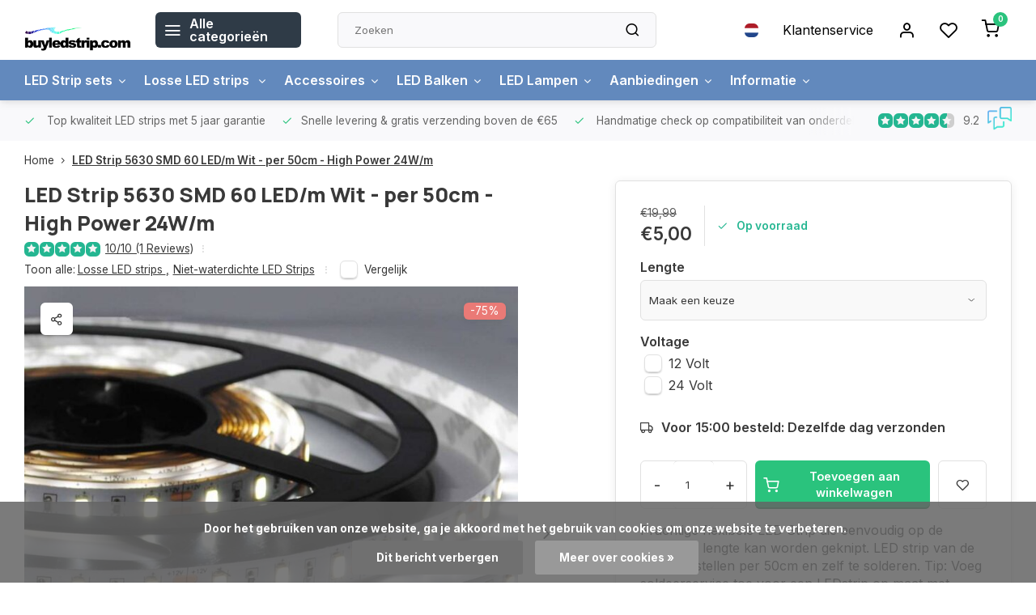

--- FILE ---
content_type: text/html;charset=utf-8
request_url: https://www.buyledstrip.com/nl/led-strip-5630-60-led-m-wit-per-50cm.html
body_size: 23136
content:
<!DOCTYPE html><html lang="nl"><head><meta charset="utf-8"/><!-- [START] 'blocks/head.rain' --><!--

  (c) 2008-2026 Lightspeed Netherlands B.V.
  http://www.lightspeedhq.com
  Generated: 17-01-2026 @ 13:02:11

--><link rel="canonical" href="https://www.buyledstrip.com/nl/led-strip-5630-60-led-m-wit-per-50cm.html"/><link rel="alternate" href="https://www.buyledstrip.com/nl/index.rss" type="application/rss+xml" title="Nieuwe producten"/><link href="https://cdn.webshopapp.com/assets/cookielaw.css?2025-02-20" rel="stylesheet" type="text/css"/><meta name="robots" content="noodp,noydir"/><meta name="google-site-verification" content="_DaSAEqQ4aA9xAu21E3A6I2LOvr78DxM__MWr_pKAhg"/><meta property="og:url" content="https://www.buyledstrip.com/nl/led-strip-5630-60-led-m-wit-per-50cm.html?source=facebook"/><meta property="og:site_name" content="BuyLEDStrip.com"/><meta property="og:title" content="LED Strip 5630 SMD 60 LED/m Wit - per 50cm - High Power 24W/m"/><meta property="og:description" content="Prachtige flexibele LED Strip die eenvoudig op de gewenste lengte kan worden geknipt. LED strip van de rol: te bestellen per 50cm en zelf te solderen. Tip: Voeg"/><meta property="og:image" content="https://cdn.webshopapp.com/shops/1680/files/11885630/led-strip-5630-smd-60-led-m-wit-per-50cm-high-powe.jpg"/><script>
(function(w,d,s,l,i){w[l]=w[l]||[];w[l].push({'gtm.start':
new Date().getTime(),event:'gtm.js'});var f=d.getElementsByTagName(s)[0],
j=d.createElement(s),dl=l!='dataLayer'?'&l='+l:'';j.async=true;j.src=
'https://www.googletagmanager.com/gtm.js?id='+i+dl;f.parentNode.insertBefore(j,f);
})(window,document,'script','dataLayer','GTM-5QLJ5PF');
</script><!--[if lt IE 9]><script src="https://cdn.webshopapp.com/assets/html5shiv.js?2025-02-20"></script><![endif]--><!-- [END] 'blocks/head.rain' --><script>
(function(w,d,s,l,i){w[l]=w[l]||[];w[l].push({'gtm.start':
new Date().getTime(),event:'gtm.js'});var f=d.getElementsByTagName(s)[0],
j=d.createElement(s),dl=l!='dataLayer'?'&l='+l:'';j.async=true;j.src=
'https://www.googletagmanager.com/gtm.js?id='+i+dl;f.parentNode.insertBefore(j,f);
})(window,document,'script','dataLayer','GTM-5QLJ5PF ');
</script><script>
   window.dataLayer = window.dataLayer || [];
   window.dataLayer.push({
     "event": "view_item",
     "ecommerce": {
      	"items": [{
          "item_id": "3318205",
          "item_id2": "5715818",
          "item_name": "LED Strip 5630 SMD 60 LED/m Wit - per 50cm - High Power 24W/m",
          "item_name2": "LED Strip 5630 SMD 60 LED/m Wit - per 50cm - High Power 24W/m",
          "item_brand": "",
          "item_variant": "LED Strip Wit 5630 60 LED/m per 50cm",
                    "price": '5.00',
                    "quantity": 1,
          "item_category": ""
  			}]
     }
   })
  </script><script type="text/javascript">  
  
  document.addEventListener('DOMContentLoaded', function () {
    
    $(document).on('click', '#product_configure_form button[type="submit"]', function (e) {
      if ($(this).hasClass('initial-call')) {
      	return false;
      }
      e.preventDefault();
      
      let productId = $('#product_configure_form').data('ga-id');
      let productTitle = $('#product_configure_form').data('ga-title');
      let productVariant = $(document).find('.variant_blocks .spo-list .spo-active').data('ga-variant');
      let productPrice = $('#product_configure_form').data('ga-price');
      let productQuantity = $('#product_configure_form').find('[name="quantity"]').val();
      let productCategory = $('#product_configure_form').data('ga-category');
      let totalPrice = (parseFloat(productPrice) * parseInt(productQuantity)).toFixed(2);

      
      window.dataLayer = window.dataLayer || [];
      window.dataLayer.push({
        'event': 'add_to_cart',
        'ecommerce': {
            'currency': 'eur',
            'value': totalPrice,
            'items': [{
              'item_id': productId,
              'item_name': productTitle,
              'item_variant': productTitle,
              'item_category': productCategory,
              'price': productPrice,
              'quantity': productQuantity
            }]
        }
      });
			$(this).addClass('initial-call');
    });
  });
</script><meta http-equiv="X-UA-Compatible" content="IE=edge" /><title>LED Strip 5630 SMD 60 LED/m Wit - per 50cm - High Power 24W/m - BuyLEDStrip.com</title><meta name="description" content="Prachtige flexibele LED Strip die eenvoudig op de gewenste lengte kan worden geknipt. LED strip van de rol: te bestellen per 50cm en zelf te solderen. Tip: Voeg"><meta name="keywords" content="LED, Strip, 5630, SMD, 60, LED/m, Wit, -, per, 50cm, -, High, Power, 24W/m"><meta name="MobileOptimized" content="320"><meta name="HandheldFriendly" content="true"><meta name="viewport" content="width=device-width, initial-scale=1, initial-scale=1, minimum-scale=1, maximum-scale=1, user-scalable=no"><meta name="author" content="https://www.webdinge.nl/"><link rel="preload" href="https://fonts.googleapis.com/css2?family=Manrope:wght@800&amp;family=Inter:wght@400;600;700;800;900&display=swap" as="style"><link rel="preconnect" href="https://fonts.googleapis.com"><link rel="preconnect" href="https://fonts.gstatic.com" crossorigin><link rel="dns-prefetch" href="https://fonts.googleapis.com"><link rel="dns-prefetch" href="https://fonts.gstatic.com" crossorigin><link href='https://fonts.googleapis.com/css2?family=Manrope:wght@800&amp;family=Inter:wght@400;600;700;800;900&display=swap' rel='stylesheet'><script>
    window.CT = {
        shopId: 1680,
      	currency: 'eur',
        b2b: 0,
        knowledgebank: {
            limit: 200,
            highlight: true,
            query: ''
        },
          product_search: {
          	enabled: 0
          }
    }
</script><link rel="preconnect" href="//cdn.webshopapp.com/" crossorigin><link rel="dns-prefetch" href="//cdn.webshopapp.com/"><link rel="preload" as="style" href="https://cdn.webshopapp.com/shops/1680/themes/184391/assets/department-v3-functions.css?20260113132933"><link rel="preload" as="style" href="https://cdn.webshopapp.com/shops/1680/themes/184391/assets/theme-department-v3.css?20260113132933"><link rel="preload" as="script" href="https://cdn.webshopapp.com/shops/1680/themes/184391/assets/department-v3-functions.js?20260113132933"><link rel="preload" as="script" href="https://cdn.webshopapp.com/shops/1680/themes/184391/assets/theme-department-v3.js?20260113132933"><link rel="preload" href="https://cdn.webshopapp.com/shops/1680/themes/184391/assets/slide1-mobile-image.png?20260113132933" as="image" media="(max-width: 752.99px)"><link rel="preload" href="https://cdn.webshopapp.com/shops/1680/themes/184391/assets/slide1-tablet-image.png?20260113132933" as="image" media="(min-width: 753px) and (max-width: 991.99px)"><link rel="preload" href="https://cdn.webshopapp.com/shops/1680/themes/184391/assets/slide1-image.png?20260113132933" as="image" media="(min-width: 992px)"><link rel="shortcut icon" href="https://cdn.webshopapp.com/shops/1680/themes/184391/v/2408311/assets/favicon.ico?20250130110513" type="image/x-icon" /><link rel="stylesheet" href="https://cdn.webshopapp.com/shops/1680/themes/184391/assets/department-v3-functions.css?20260113132933" /><link rel="stylesheet" href="https://cdn.webshopapp.com/shops/1680/themes/184391/assets/theme-department-v3.css?20260113132933" /><script src="https://cdn.webshopapp.com/shops/1680/themes/184391/assets/jquery-3-5-1-min.js?20260113132933"></script><script>window.WEBP_ENABLED = 0</script><script>
 window.lazySizesConfig = window.lazySizesConfig || {};
 window.lazySizesConfig.lazyClass = 'lazy';
 window.lazySizesConfig.customMedia = {
    '--small': '(max-width: 752.99px)', //mob
    '--medium': '(min-width: 753px) and (max-width: 991.99px)', // tab
    '--large': '(min-width: 992px)'
 };
 document.addEventListener('lazybeforeunveil', function(e){
    var bg = e.target.getAttribute('data-bg');
    if(bg){
        e.target.style.backgroundImage = 'url(' + bg + ')';
    }
 });
</script><script type="application/ld+json">
[
  {
    "@context": "https://schema.org/",
    "@type": "Organization",
    "url": "https://www.buyledstrip.com/nl/",
    "name": "LED Strips van de hoogste kwaliteit razendsnel geleverd",
    "legalName": "BuyLEDStrip.com",
    "description": "Prachtige flexibele LED Strip die eenvoudig op de gewenste lengte kan worden geknipt. LED strip van de rol: te bestellen per 50cm en zelf te solderen. Tip: Voeg",
    "logo": "https://cdn.webshopapp.com/shops/1680/themes/184391/v/2407095/assets/logo.png?20250130110512",
    "image": "https://cdn.webshopapp.com/shops/1680/themes/184391/assets/slide1-image.png?20260113132933",
    "contactPoint": {
      "@type": "ContactPoint",
      "contactType": "Customer service",
      "telephone": ""
    },
    "address": {
      "@type": "PostalAddress",
      "streetAddress": "Denethor 17",
      "addressLocality": "Geldrop",
      "postalCode": "5663RL",
      "addressCountry": "The Netherlands"
    }
    ,
    "aggregateRating": {
        "@type": "AggregateRating",
        "bestRating": "10",
        "worstRating": "1",
        "ratingValue": "9.2",
        "reviewCount": "2433",
        "url":"https://www.feedbackcompany.com/nl-nl/reviews/buyledstrip-com/"
    }
      }
  ,
  {
  "@context": "https://schema.org",
  "@type": "BreadcrumbList",
    "itemListElement": [{
      "@type": "ListItem",
      "position": 1,
      "name": "Home",
      "item": "https://www.buyledstrip.com/nl/"
    },        {
      "@type": "ListItem",
      "position": 2,
      "name": "LED Strip 5630 SMD 60 LED/m Wit - per 50cm - High Power 24W/m",
      "item": "https://www.buyledstrip.com/nl/led-strip-5630-60-led-m-wit-per-50cm.html"
    }         ]
  }
            ,
    {
      "@context": "https://schema.org/",
      "@type": "Product", 
      "name": "LED Strip 5630 SMD 60 LED/m Wit - per 50cm - High Power 24W/m",
      "url": "https://www.buyledstrip.com/nl/led-strip-5630-60-led-m-wit-per-50cm.html",
      "productID": "3318205",
            "description": "Prachtige flexibele LED Strip die eenvoudig op de gewenste lengte kan worden geknipt. LED strip van de rol: te bestellen per 50cm en zelf te solderen. Tip: Voeg soldeerservice toe voor een LEDstrip op maat met voorgesoldeerde aansluiting.",      "image": [
            "https://cdn.webshopapp.com/shops/1680/files/11885630/1500x1500x2/led-strip-5630-smd-60-led-m-wit-per-50cm-high-powe.jpg",            "https://cdn.webshopapp.com/shops/1680/files/11885630/1500x1500x2/led-strip-5630-smd-60-led-m-wit-per-50cm-high-powe.jpg",            "https://cdn.webshopapp.com/shops/1680/files/11885630/1500x1500x2/led-strip-5630-smd-60-led-m-wit-per-50cm-high-powe.jpg",            "https://cdn.webshopapp.com/shops/1680/files/11885630/1500x1500x2/led-strip-5630-smd-60-led-m-wit-per-50cm-high-powe.jpg",            "https://cdn.webshopapp.com/shops/1680/files/11885630/1500x1500x2/led-strip-5630-smd-60-led-m-wit-per-50cm-high-powe.jpg"            ],
            "mpn": "000109",            "offers": {
        "@type": "Offer",
        "price": "5.00",
        "url": "https://www.buyledstrip.com/nl/led-strip-5630-60-led-m-wit-per-50cm.html",
        "priceValidUntil": "2027-01-17",
        "priceCurrency": "EUR",
                "availability": "https://schema.org/InStock",
        "inventoryLevel": "151"
              }
      ,
      "aggregateRating": {
        "@type": "AggregateRating",
        "bestRating": "5",
        "worstRating": "1",
        "ratingValue": "5",
        "reviewCount": "1"
      },
      "review": [
                {
          "@type": "Review",
          "author": {
            "@type": "Person",
            "name": "Nacho"
          },
          "datePublished": "2013-08-29",
          "description": "Geeft beestachtig veel witlicht. Prima service, levering binnen 24 uur!",
          "name": "",
          "reviewRating": {
            "@type": "Rating",
            "bestRating": "5",
            "ratingValue": "5",
            "worstRating": "1"
          }
        }      ]
          }
      ]
</script><style>.kiyoh-shop-snippets {	display: none !important;}</style></head><body><div class="main-container end-lines"><header id="header"><div class="inner-head"><div class="header flex flex-align-center flex-between container"><div class="logo flex flex-align-center  rect "><a href="https://www.buyledstrip.com/nl/" title="BuyLEDStrip.com" ><img src="https://cdn.webshopapp.com/shops/1680/themes/184391/v/2407140/assets/mobile-logo.png?20250130110512" alt="BuyLEDStrip.com"width="240" height="60"  class="visible-mobile visible-tablet" /><img src="https://cdn.webshopapp.com/shops/1680/themes/184391/v/2407095/assets/logo.png?20250130110512" alt="BuyLEDStrip.com" width="240" height="60" class="visible-desktop"/></a><a class=" all-cats btn-hover open_side" data-mposition="left" data-menu="cat_menu" href="javascript:;"><i class="icon-menu"></i><span class="visible-desktop">Alle categorieën</span></a></div><div class="search search-desk flex1 visible-desktop"><form action="https://www.buyledstrip.com/nl/search/" method="get"><div class="clearable-input flex"><input type="text" name="q" class="search-query" autocomplete="off" placeholder="Zoeken" value="" x-webkit-speech/><span class="clear-search" data-clear-input><i class="icon-x"></i>Wissen</span><button type="submit" class="btn"><i class="icon-search"></i></button></div></form><div class="autocomplete dropdown-menu" role="menu"><div class="products grid grid-3 container"></div><div class="notfound">Geen producten gevonden</div><div class="more container"><a class="btn btn1" href="#">Bekijk alle resultaten<span> (0)</span></a></div></div></div><div class="tools-wrap flex flex-align-center"><div class="settings langs visible-desktop"><div class="select-dropdown flex flex-align-center flex-between"><span data-toggle="dropdown" class="flex flex-column btn-hover"><img src="https://cdn.webshopapp.com/shops/1680/themes/184391/assets/flag-nl.svg?20260113132933" alt="" width="17" height="17"/></span><div class="dropdown-menu" role="menu"><a href="https://www.buyledstrip.com/nl/go/product/3318205" lang="nl" title="Nederlands"><img class="flag-icon" src="https://cdn.webshopapp.com/shops/1680/themes/184391/assets/flag-nl.svg?20260113132933" alt="Nederlands" width="17" height="17"/></a><a href="https://www.buyledstrip.com/de/go/product/3318205" lang="de" title="Deutsch"><img class="flag-icon" src="https://cdn.webshopapp.com/shops/1680/themes/184391/assets/flag-de.svg?20260113132933" alt="Deutsch" width="17" height="17"/></a><a href="https://www.buyledstrip.com/en/go/product/3318205" lang="en" title="English"><img class="flag-icon" src="https://cdn.webshopapp.com/shops/1680/themes/184391/assets/flag-en.svg?20260113132933" alt="English" width="17" height="17"/></a><a href="https://www.buyledstrip.com/fr/go/product/3318205" lang="fr" title="Français"><img class="flag-icon" src="https://cdn.webshopapp.com/shops/1680/themes/184391/assets/flag-fr.svg?20260113132933" alt="Français" width="17" height="17"/></a><a href="https://www.buyledstrip.com/es/go/product/3318205" lang="es" title="Español"><img class="flag-icon" src="https://cdn.webshopapp.com/shops/1680/themes/184391/assets/flag-es.svg?20260113132933" alt="Español" width="17" height="17"/></a><a href="https://www.buyledstrip.com/it/go/product/3318205" lang="it" title="Italiano"><img class="flag-icon" src="https://cdn.webshopapp.com/shops/1680/themes/184391/assets/flag-it.svg?20260113132933" alt="Italiano" width="17" height="17"/></a></div></div></div><div class="tool service visible-desktop"><a class="flex flex-align-center btn-hover" href="https://www.buyledstrip.com/nl/service/">Klantenservice</a></div><div class="tool myacc"><a class="flex flex-align-center btn-hover open_side" href="javascript:;" data-menu="acc_login" data-mposition="right"><i class="icon-user"></i></a></div><div class="tool wishlist"><a class="flex flex-align-center btn-hover open_side" href="javascript:;" data-menu="acc_login" data-mposition="right"><i class="icon-heart"></i></a></div><div class="tool mini-cart"><a href="javascript:;" class="flex flex-column flex-align-center btn-hover open_side" data-menu="cart" data-mposition="right"><span class="i-wrap"><span class="ccnt">0</span><i class="icon-shopping-cart"></i></span></a></div></div></div><nav id="menu" class="nav list-inline menu_style2 visible-desktop"><div class="container"><ul class="menu list-inline is_no-side limit_1000"><li class="item sub simple"><a href="https://www.buyledstrip.com/nl/led-strip-sets/" title="LED Strip sets">LED Strip sets<i class="hidden-tab-ls icon-chevron-down"></i></a><div class="dropdown-menu mega-menu"><div class="menu-content container flex  flex1 custom_menu"><div class="grid-4" style="margin: 0 -15px;"><div class="col flex flex-column"><div class="category-block flex flex-column"><a class="title" href="https://www.buyledstrip.com/nl/led-strip-sets/led-strip-sets-rgb/" title="LED Strip sets RGB">LED Strip sets RGB</a></div></div><div class="col flex flex-column"><div class="category-block flex flex-column"><a class="title" href="https://www.buyledstrip.com/nl/led-strip-sets/trapverlichting/" title="Trapverlichting">Trapverlichting</a></div></div><div class="col flex flex-column"><div class="category-block flex flex-column"><a class="title" href="https://www.buyledstrip.com/nl/led-strip-sets/led-strip-sets-enkelkleurig/" title="LED Strip sets Enkelkleurig">LED Strip sets Enkelkleurig</a></div></div><div class="col flex flex-column"><div class="category-block flex flex-column"><a class="title" href="https://www.buyledstrip.com/nl/led-strip-sets/led-strip-sets-digitaal/" title="LED Strip sets Digitaal">LED Strip sets Digitaal</a></div></div></div></div><div class="menu-ext products"><div class="container flex  flex-align-center"><a class="title" href="" title=""></a><div class="flex ext-cont"></div></div></div></div></li><li class="item sub use_mega"><a href="https://www.buyledstrip.com/nl/losse-led-strips/" title="Losse LED strips ">Losse LED strips <i class="hidden-tab-ls icon-chevron-down"></i></a><div class="dropdown-menu mega-menu"><div class="menu-content container flex flex-column flex1 custom_menu"><div class="grid-4" style="margin: 0 -15px;"><div class="col flex flex-column"><div class="category-block flex flex-column"><a class="title" href="https://www.buyledstrip.com/nl/losse-led-strips/niet-waterdichte-led-strips/" title="Niet-waterdichte LED Strips">Niet-waterdichte LED Strips</a><a class="subtitle" href="https://www.buyledstrip.com/nl/losse-led-strips/niet-waterdichte-led-strips/enkelkleurige-led-strips/" title="Enkelkleurige LED Strips">Enkelkleurige LED Strips</a><a class="subtitle" href="https://www.buyledstrip.com/nl/losse-led-strips/niet-waterdichte-led-strips/rgb-led-strips/" title="RGB LED Strips">RGB LED Strips</a><a class="subtitle last" href="https://www.buyledstrip.com/nl/losse-led-strips/niet-waterdichte-led-strips/digitale-led-strips/" title="Digitale LED Strips">Digitale LED Strips</a></div></div><div class="col flex flex-column"><div class="category-block flex flex-column"><a class="title" href="https://www.buyledstrip.com/nl/losse-led-strips/waterdichte-led-strips/" title="Waterdichte LED Strips">Waterdichte LED Strips</a><a class="subtitle" href="https://www.buyledstrip.com/nl/losse-led-strips/waterdichte-led-strips/enkelkleurige-led-strips-ip68/" title="Enkelkleurige LED Strips IP68">Enkelkleurige LED Strips IP68</a><a class="subtitle" href="https://www.buyledstrip.com/nl/losse-led-strips/waterdichte-led-strips/rgb-led-strips-ip68/" title="RGB LED Strips IP68">RGB LED Strips IP68</a><a class="subtitle" href="https://www.buyledstrip.com/nl/losse-led-strips/waterdichte-led-strips/digitale-led-strips-ip65/" title="Digitale LED Strips IP65">Digitale LED Strips IP65</a><a class="subtitle last" href="https://www.buyledstrip.com/nl/losse-led-strips/waterdichte-led-strips/led-neon-flex-ip67/" title="LED Neon Flex IP67 ">LED Neon Flex IP67 </a></div></div><div class="col flex flex-column"><div class="category-block flex flex-column"><a class="title" href="https://www.buyledstrip.com/nl/losse-led-strips/enkelkleurig/" title="Enkelkleurig">Enkelkleurig</a><a class="subtitle" href="https://www.buyledstrip.com/nl/losse-led-strips/enkelkleurig/warm-wit-1800-2200k-flame/" title="Warm Wit 1800-2200K (Flame)">Warm Wit 1800-2200K (Flame)</a><a class="subtitle" href="https://www.buyledstrip.com/nl/losse-led-strips/enkelkleurig/warm-wit-2400-2700k/" title="Warm Wit 2400-2700K">Warm Wit 2400-2700K</a><a class="subtitle" href="https://www.buyledstrip.com/nl/losse-led-strips/enkelkleurig/warm-wit-2700-3000k/" title="Warm Wit 2700-3000K">Warm Wit 2700-3000K</a><a class="subtitle" href="https://www.buyledstrip.com/nl/losse-led-strips/enkelkleurig/neutraal-wit-4000-4500k/" title="Neutraal wit 4000-4500K">Neutraal wit 4000-4500K</a><a class="subtitle" href="https://www.buyledstrip.com/nl/losse-led-strips/enkelkleurig/koud-wit-6000-6500k/" title="Koud Wit 6000-6500K">Koud Wit 6000-6500K</a><a class="subtitle" href="https://www.buyledstrip.com/nl/losse-led-strips/enkelkleurig/uv/" title="UV">UV</a><a class="subtitle" href="https://www.buyledstrip.com/nl/losse-led-strips/enkelkleurig/infrarood/" title="Infrarood">Infrarood</a><a class="subtitle" href="https://www.buyledstrip.com/nl/losse-led-strips/enkelkleurig/rood/" title="Rood">Rood</a><a class="subtitle" href="https://www.buyledstrip.com/nl/losse-led-strips/enkelkleurig/groen/" title="Groen">Groen</a><a class="subtitle" href="https://www.buyledstrip.com/nl/losse-led-strips/enkelkleurig/blauw/" title="Blauw">Blauw</a><a class="subtitle last" href="https://www.buyledstrip.com/nl/losse-led-strips/enkelkleurig/geel/" title="Geel">Geel</a></div></div><div class="col flex flex-column"><div class="category-block flex flex-column"><a class="title" href="https://www.buyledstrip.com/nl/losse-led-strips/meerdere-kleuren/" title="Meerdere kleuren">Meerdere kleuren</a><a class="subtitle" href="https://www.buyledstrip.com/nl/losse-led-strips/meerdere-kleuren/rgb/" title="RGB">RGB</a><a class="subtitle" href="https://www.buyledstrip.com/nl/losse-led-strips/meerdere-kleuren/rgbw/" title="RGBW">RGBW</a><a class="subtitle" href="https://www.buyledstrip.com/nl/losse-led-strips/meerdere-kleuren/rgbcct/" title="RGBCCT">RGBCCT</a><a class="subtitle" href="https://www.buyledstrip.com/nl/losse-led-strips/meerdere-kleuren/pixel-digitaal/" title="Pixel / Digitaal">Pixel / Digitaal</a><a class="subtitle" href="https://www.buyledstrip.com/nl/losse-led-strips/meerdere-kleuren/dual-white/" title="Dual White">Dual White</a><a class="subtitle last" href="https://www.buyledstrip.com/nl/losse-led-strips/meerdere-kleuren/dim-to-warm/" title="Dim to warm ">Dim to warm </a></div></div><div class="col flex flex-column"><div class="category-block flex flex-column"><a class="title" href="https://www.buyledstrip.com/nl/losse-led-strips/neon/" title="Neon">Neon</a><a class="subtitle" href="https://www.buyledstrip.com/nl/losse-led-strips/neon/warm-wit-2700-3000k/" title="Warm Wit 2700-3000K">Warm Wit 2700-3000K</a><a class="subtitle" href="https://www.buyledstrip.com/nl/losse-led-strips/neon/koud-wit-6000-6500k/" title="Koud Wit 6000-6500K">Koud Wit 6000-6500K</a><a class="subtitle" href="https://www.buyledstrip.com/nl/losse-led-strips/neon/blauw/" title="Blauw">Blauw</a><a class="subtitle" href="https://www.buyledstrip.com/nl/losse-led-strips/neon/rgbw/" title="RGBW">RGBW</a><a class="subtitle" href="https://www.buyledstrip.com/nl/losse-led-strips/neon/pixel-digitaal/" title="Pixel / Digitaal">Pixel / Digitaal</a><a class="subtitle last" href="https://www.buyledstrip.com/nl/losse-led-strips/neon/dual-white/" title="Dual White">Dual White</a></div></div></div></div><div class="menu-ext products"><div class="container flex  flex-align-center"><a class="title" href="" title=""></a><div class="flex ext-cont"></div></div></div></div></li><li class="item sub use_mega"><a href="https://www.buyledstrip.com/nl/accessoires/" title="Accessoires">Accessoires<i class="hidden-tab-ls icon-chevron-down"></i></a><div class="dropdown-menu mega-menu"><div class="menu-content container flex flex-column flex1 custom_menu"><div class="grid-4" style="margin: 0 -15px;"><div class="col flex flex-column"><div class="category-block flex flex-column"><a class="title" href="https://www.buyledstrip.com/nl/accessoires/voedingen/" title="Voedingen">Voedingen</a><a class="subtitle" href="https://www.buyledstrip.com/nl/accessoires/voedingen/12-volt-adapters/" title="12 Volt adapters">12 Volt adapters</a><a class="subtitle" href="https://www.buyledstrip.com/nl/accessoires/voedingen/24-volt-adapters/" title="24 Volt adapters">24 Volt adapters</a><a class="subtitle" href="https://www.buyledstrip.com/nl/accessoires/voedingen/12-volt-triac-dimbare-adapters/" title="12 Volt Triac Dimbare adapters">12 Volt Triac Dimbare adapters</a><a class="subtitle last" href="https://www.buyledstrip.com/nl/accessoires/voedingen/24-volt-triac-dimbare-adapters/" title="24 Volt Triac Dimbare adapters">24 Volt Triac Dimbare adapters</a></div></div><div class="col flex flex-column"><div class="category-block flex flex-column"><a class="title" href="https://www.buyledstrip.com/nl/accessoires/controllers/" title="Controllers">Controllers</a><a class="subtitle" href="https://www.buyledstrip.com/nl/accessoires/controllers/enkelkleurig/" title="Enkelkleurig">Enkelkleurig</a><a class="subtitle" href="https://www.buyledstrip.com/nl/accessoires/controllers/dual-white/" title="Dual White">Dual White</a><a class="subtitle" href="https://www.buyledstrip.com/nl/accessoires/controllers/rgb/" title="RGB">RGB</a><a class="subtitle" href="https://www.buyledstrip.com/nl/accessoires/controllers/rgbw/" title="RGBW">RGBW</a><a class="subtitle" href="https://www.buyledstrip.com/nl/accessoires/controllers/rgbcct/" title="RGBCCT">RGBCCT</a><a class="subtitle" href="https://www.buyledstrip.com/nl/accessoires/controllers/smart/" title="Smart">Smart</a><a class="subtitle" href="https://www.buyledstrip.com/nl/accessoires/controllers/dmx/" title="DMX">DMX</a><a class="subtitle" href="https://www.buyledstrip.com/nl/accessoires/controllers/dali/" title="DALI">DALI</a><a class="subtitle last" href="https://www.buyledstrip.com/nl/accessoires/controllers/pixel/" title="Pixel">Pixel</a></div></div><div class="col flex flex-column"><div class="category-block flex flex-column"><a class="title" href="https://www.buyledstrip.com/nl/accessoires/soldeerservice/" title="Soldeerservice">Soldeerservice</a></div></div><div class="col flex flex-column"><div class="category-block flex flex-column"><a class="title" href="https://www.buyledstrip.com/nl/accessoires/kabels/" title="Kabels">Kabels</a><a class="subtitle" href="https://www.buyledstrip.com/nl/accessoires/kabels/230v-aansluitmateriaal/" title="230V Aansluitmateriaal">230V Aansluitmateriaal</a><a class="subtitle" href="https://www.buyledstrip.com/nl/accessoires/kabels/enkelkleurig-aansluitmateriaal/" title="Enkelkleurig aansluitmateriaal">Enkelkleurig aansluitmateriaal</a><a class="subtitle" href="https://www.buyledstrip.com/nl/accessoires/kabels/dual-white-aansluitmateriaal/" title="Dual White aansluitmateriaal">Dual White aansluitmateriaal</a><a class="subtitle" href="https://www.buyledstrip.com/nl/accessoires/kabels/rgb-aansluitmateriaal/" title="RGB aansluitmateriaal">RGB aansluitmateriaal</a><a class="subtitle" href="https://www.buyledstrip.com/nl/accessoires/kabels/rgbw-aansluitmateriaal/" title="RGBW aansluitmateriaal">RGBW aansluitmateriaal</a><a class="subtitle last" href="https://www.buyledstrip.com/nl/accessoires/kabels/rgbcct-aansluitmateriaal/" title="RGBCCT aansluitmateriaal">RGBCCT aansluitmateriaal</a></div></div><div class="col flex flex-column"><div class="category-block flex flex-column"><a class="title" href="https://www.buyledstrip.com/nl/accessoires/accessoires-voor-ip68-led-strips/" title="Accessoires voor IP68 LED Strips">Accessoires voor IP68 LED Strips</a><a class="subtitle" href="https://www.buyledstrip.com/nl/accessoires/accessoires-voor-ip68-led-strips/einddoppen/" title="Einddoppen">Einddoppen</a><a class="subtitle" href="https://www.buyledstrip.com/nl/accessoires/accessoires-voor-ip68-led-strips/montagebeugels/" title="Montagebeugels">Montagebeugels</a><a class="subtitle" href="https://www.buyledstrip.com/nl/accessoires/accessoires-voor-ip68-led-strips/silicone-sealant/" title="Silicone sealant">Silicone sealant</a><a class="subtitle last" href="https://www.buyledstrip.com/nl/accessoires/accessoires-voor-ip68-led-strips/aansluitmateriaal/" title="Aansluitmateriaal">Aansluitmateriaal</a></div></div><div class="col flex flex-column"><div class="category-block flex flex-column"><a class="title" href="https://www.buyledstrip.com/nl/accessoires/aluminium-led-strip-profielen/" title="Aluminium LED Strip profielen">Aluminium LED Strip profielen</a><a class="subtitle" href="https://www.buyledstrip.com/nl/accessoires/aluminium-led-strip-profielen/opbouwprofielen/" title="Opbouwprofielen">Opbouwprofielen</a><a class="subtitle" href="https://www.buyledstrip.com/nl/accessoires/aluminium-led-strip-profielen/inbouwprofielen/" title="Inbouwprofielen">Inbouwprofielen</a><a class="subtitle" href="https://www.buyledstrip.com/nl/accessoires/aluminium-led-strip-profielen/hoekprofielen/" title="Hoekprofielen">Hoekprofielen</a><a class="subtitle last" href="https://www.buyledstrip.com/nl/accessoires/aluminium-led-strip-profielen/flexibele-profielen-voor-neon/" title="Flexibele profielen voor neon">Flexibele profielen voor neon</a></div></div></div></div><div class="menu-ext products"><div class="container flex  flex-align-center"><a class="title" href="" title=""></a><div class="flex ext-cont"></div></div></div></div></li><li class="item sub simple"><a href="https://www.buyledstrip.com/nl/led-balken/" title="LED Balken">LED Balken<i class="hidden-tab-ls icon-chevron-down"></i></a><div class="dropdown-menu mega-menu"><div class="menu-content container flex  flex1 custom_menu"><div class="grid-4" style="margin: 0 -15px;"><div class="col flex flex-column"><div class="category-block flex flex-column"><a class="title" href="https://www.buyledstrip.com/nl/led-balken/waterdichte-led-balken-12v/" title="Waterdichte LED Balken 12V">Waterdichte LED Balken 12V</a></div></div><div class="col flex flex-column"><div class="category-block flex flex-column"><a class="title" href="https://www.buyledstrip.com/nl/led-balken/led-balken-230v/" title="LED Balken 230V">LED Balken 230V</a></div></div></div></div><div class="menu-ext products"><div class="container flex  flex-align-center"><a class="title" href="" title=""></a><div class="flex ext-cont"></div></div></div></div></li><li class="item sub simple"><a href="https://www.buyledstrip.com/nl/led-lampen/" title="LED Lampen">LED Lampen<i class="hidden-tab-ls icon-chevron-down"></i></a><div class="dropdown-menu mega-menu"><div class="menu-content container flex  flex1 custom_menu"><div class="grid-4" style="margin: 0 -15px;"><div class="col flex flex-column"><div class="category-block flex flex-column"><a class="title" href="https://www.buyledstrip.com/nl/led-lampen/led-lampen-e14/" title="LED Lampen E14">LED Lampen E14</a></div></div><div class="col flex flex-column"><div class="category-block flex flex-column"><a class="title" href="https://www.buyledstrip.com/nl/led-lampen/led-lampen-e27/" title="LED Lampen E27">LED Lampen E27</a></div></div><div class="col flex flex-column"><div class="category-block flex flex-column"><a class="title" href="https://www.buyledstrip.com/nl/led-lampen/led-spots-gu10/" title="LED Spots GU10">LED Spots GU10</a></div></div><div class="col flex flex-column"><div class="category-block flex flex-column"><a class="title" href="https://www.buyledstrip.com/nl/led-lampen/led-spots-mr16/" title="LED Spots MR16">LED Spots MR16</a></div></div><div class="col flex flex-column"><div class="category-block flex flex-column"><a class="title" href="https://www.buyledstrip.com/nl/led-lampen/led-spots-gu53/" title="LED Spots GU5.3">LED Spots GU5.3</a></div></div><div class="col flex flex-column"><div class="category-block flex flex-column"><a class="title" href="https://www.buyledstrip.com/nl/led-lampen/led-lampen-g4/" title="LED Lampen G4">LED Lampen G4</a></div></div><div class="col flex flex-column"><div class="category-block flex flex-column"><a class="title" href="https://www.buyledstrip.com/nl/led-lampen/led-lampen-g9/" title="LED Lampen G9">LED Lampen G9</a></div></div><div class="col flex flex-column"><div class="category-block flex flex-column"><a class="title" href="https://www.buyledstrip.com/nl/led-lampen/led-downlighters/" title="LED Downlighters">LED Downlighters</a></div></div><div class="col flex flex-column"><div class="category-block flex flex-column"><a class="title" href="https://www.buyledstrip.com/nl/led-lampen/led-panelen/" title="LED Panelen">LED Panelen</a></div></div></div></div><div class="menu-ext products"><div class="container flex  flex-align-center"><a class="title" href="" title=""></a><div class="flex ext-cont"></div></div></div></div></li><li class="item sub simple"><a href="https://www.buyledstrip.com/nl/aanbiedingen/" title="Aanbiedingen">Aanbiedingen<i class="hidden-tab-ls icon-chevron-down"></i></a><div class="dropdown-menu mega-menu"><div class="menu-content container flex  flex1 custom_menu"><div class="grid-4" style="margin: 0 -15px;"><div class="col flex flex-column"><div class="category-block flex flex-column"><a class="title" href="https://www.buyledstrip.com/nl/aanbiedingen/led-wall-washers/" title="LED Wall Washers">LED Wall Washers</a></div></div><div class="col flex flex-column"><div class="category-block flex flex-column"><a class="title" href="https://www.buyledstrip.com/nl/aanbiedingen/led-diversen/" title="LED - Diversen">LED - Diversen</a></div></div><div class="col flex flex-column"><div class="category-block flex flex-column"><a class="title" href="https://www.buyledstrip.com/nl/aanbiedingen/lichttherapie-lampen/" title="Lichttherapie lampen">Lichttherapie lampen</a></div></div></div></div><div class="menu-ext products"><div class="container flex  flex-align-center"><a class="title" href="" title=""></a><div class="flex ext-cont"></div></div></div></div></li><li class="item sub use_mega"><a href="https://www.buyledstrip.com/nl/informatie/" title="Informatie">Informatie<i class="hidden-tab-ls icon-chevron-down"></i></a><div class="dropdown-menu mega-menu"><div class="menu-content container flex flex-column flex1 custom_menu"><div class="grid-4" style="margin: 0 -15px;"><div class="col flex flex-column"><div class="category-block flex flex-column"><a class="title" href="https://www.buyledstrip.com/nl/informatie/handleiding/" title="Handleiding">Handleiding</a></div></div><div class="col flex flex-column"><div class="category-block flex flex-column"><a class="title" href="https://www.buyledstrip.com/nl/informatie/design-service/" title="Design Service">Design Service</a></div></div><div class="col flex flex-column"><div class="category-block flex flex-column"><a class="title" href="https://www.buyledstrip.com/nl/informatie/veelgestelde-vragen/" title="Veelgestelde vragen">Veelgestelde vragen</a></div></div><div class="col flex flex-column"><div class="category-block flex flex-column"><a class="title" href="https://www.buyledstrip.com/nl/informatie/kennisbank/" title="Kennisbank">Kennisbank</a><a class="subtitle" href="https://www.buyledstrip.com/nl/informatie/kennisbank/hoe-werk-ik-met-digitale-led-strips/" title="Hoe werk ik met digitale LED Strips?">Hoe werk ik met digitale LED Strips?</a><a class="subtitle last" href="https://www.buyledstrip.com/nl/informatie/kennisbank/led-strips-vermogen-en-lichtkleur/" title="LED Strips vermogen en lichtkleur">LED Strips vermogen en lichtkleur</a></div></div><div class="col flex flex-column"><div class="category-block flex flex-column"><a class="title" href="https://www.buyledstrip.com/nl/informatie/kwaliteit/" title="Kwaliteit">Kwaliteit</a></div></div></div></div><div class="menu-ext products"><div class="container flex  flex-align-center"><a class="title" href="" title=""></a><div class="flex ext-cont"></div></div></div></div></li></ul></div></nav></div><div class="search visible-mobile visible-tablet search-mob"><form action="https://www.buyledstrip.com/nl/search/" method="get"><div class="clearable-input flex"><input type="text" name="q" class="search-query" autocomplete="off" placeholder="Zoeken" value="" x-webkit-speech/><span class="clear-search" data-clear-input><i class="icon-x"></i>Wissen</span><span class="btn"><i class="icon-search"></i></span></div></form><a class="flex flex-align-center btn-hover" href="https://www.buyledstrip.com/nl/service/"><i class="icon-help-circle"></i></a><a href="javascript:;" title="Vergelijk producten" class="open_side compare-trigger  hidden-desktop" data-menu="compare" data-mposition="right"><i class="icon-sliders icon_w_text"></i><span class="comp-cnt">0</span></a></div></header><div id="top"><div class="top container flex flex-align-center flex-between"><div class="usp-car swiper normal carloop_1" 
         id="carousel267376660" 
         data-sw-loop="true"         data-sw-auto="true"
      ><div class="swiper-wrapper"><div class="usp swiper-slide"><i class=" icon-check icon_w_text"></i><span class="usp-text">
               Top kwaliteit LED strips
               <span class="usp-subtext">met 5 jaar garantie</span></span></div><div class="usp swiper-slide"><a href="https://www.buyledstrip.com/nl/service/shipping-returns/" title="Snelle levering &"><i class=" icon-check icon_w_text"></i><span class="usp-text">
               Snelle levering &
               <span class="usp-subtext">gratis verzending boven de €65</span></span></a></div><div class="usp swiper-slide"><i class=" icon-check icon_w_text"></i><span class="usp-text">
               Handmatige check
               <span class="usp-subtext">op compatibiliteit van onderdelen</span></span></div><div class="usp swiper-slide"><i class=" icon-check icon_w_text"></i><span class="usp-text">
               9.2/10
               <span class="usp-subtext">uit 2.433 beoordelingen</span></span></div></div></div><div class="visible-desktop visible-tablet score-wrap-shadow"><div class="swipe__overlay swipe-module__overlay--end"></div><div class="shop-score review flex "><div class="item-rating flex"><span class="star icon-star-full211 on"></span><span class="star icon-star-full211 on"></span><span class="star icon-star-full211 on"></span><span class="star icon-star-full211 on"></span><span class="star icon-star-full211 semi"></span></div><div class="text">
  	9.2
  	<a class="visible-desktop" href="https://www.feedbackcompany.com/nl-nl/reviews/buyledstrip-com/"><picture><img src="https://cdn.webshopapp.com/assets/blank.gif?2025-02-20" data-src="https://cdn.webshopapp.com/shops/1680/themes/184391/assets/tm-fc.svg?20260113132933" alt="tm-fc" width="30" height="30" class="lazy"/></picture></a></div><a class="abs-link" target="_blank" href="https://www.feedbackcompany.com/nl-nl/reviews/buyledstrip-com/"></a></div></div></div></div><link href="https://cdn.webshopapp.com/shops/1680/themes/184391/assets/product.css?20260113132933" rel="stylesheet" type='text/css' /><script src="https://cdn.webshopapp.com/shops/1680/themes/184391/assets/product.js?20260113132933"></script><div class="product-content container"><div class="art_bread_wrap flex flex-between"><div class="breadcrumb-container flex flex-align-center flex-wrap"><a class="go-back hidden-desktop" href="javascript: history.go(-1)"><i class="icon-chevron-left icon_w_text"></i>Terug</a><a class="visible-desktop " href="https://www.buyledstrip.com/nl/" title="Home">Home<i class="icon-chevron-right"></i></a><a href="https://www.buyledstrip.com/nl/led-strip-5630-60-led-m-wit-per-50cm.html" class="visible-desktop active">LED Strip 5630 SMD 60 LED/m Wit - per 50cm - High Power 24W/m</a></div></div><div class="flex flex-between flex-column"><div class="images item borderless p-carousel "><div class="header flex flex-column"><div class="title-wrap flex"><h1 class="title">LED Strip 5630 SMD 60 LED/m Wit - per 50cm - High Power 24W/m</h1></div><div class="single-meta flex flex-align-center flex-wrap"><div class="item-rating flex flex-align-center"><span class="star icon-star-full211 on"></span><span class="star icon-star-full211 on"></span><span class="star icon-star-full211 on"></span><span class="star icon-star-full211 on"></span><span class="star icon-star-full211 on"></span><a class="goSmoothly" data-click href="#reviews">10/10 (1 Reviews)</a><i class="icon_w_text text_w_icon icon-more-vertical"></i></div><span class="brand-name visible-desktop flex flex-align-center">Toon alle:
                  <a href="https://www.buyledstrip.com/nl/losse-led-strips/" class="brand-name">Losse LED strips <em>,</em></a><a href="https://www.buyledstrip.com/nl/losse-led-strips/niet-waterdichte-led-strips/" class="brand-name">Niet-waterdichte LED Strips</a><i class="icon_w_text text_w_icon icon-more-vertical"></i></span><div class="compare mobile checkbox visible-desktop visible-tablet visible-mobile"><input class="add-to-compare" id="add-to-compare-3318205" type="checkbox" value="3318205" data-add="https://www.buyledstrip.com/nl/compare/add/5715818/" data-delete="https://www.buyledstrip.com/nl/compare/delete/5715818/"  /><label for="add-to-compare-3318205" class="">Vergelijk</label></div></div></div><div class="carousel-wrap flex flex-column is-sticky"><div id="carouselMain" class="swiper-overflow"><div class="main-images swiper" data-sw-thumbs="true"><div class="label flex"><span class="discount" style="background-color:#ea7a76;"><i>-75%</i></span></div><div class="media-labels label flex visible-desktop"><div class="media-btn share"><i class="icon-share-2"></i><div class="socials flex flex-align-center"><a onclick="return !window.open(this.href,'LED Strip 5630 SMD 60 LED/m Wit - per 50cm - High Power 24W/m', 'width=500,height=500')" href="https://twitter.com/intent/tweet?status=LED Strip 5630 SMD 60 LED/m Wit - per 50cm - High Power 24W/m+https://www.buyledstrip.com/nl/led-strip-5630-60-led-m-wit-per-50cm.html" class="btn-round" target="_blank"><i class="icon-twitter"></i></a><a onclick="return !window.open(this.href,'LED Strip 5630 SMD 60 LED/m Wit - per 50cm - High Power 24W/m', 'width=500,height=500')" href="https://www.facebook.com/sharer/sharer.php?u=https://www.buyledstrip.com/nl/led-strip-5630-60-led-m-wit-per-50cm.html&title=LED Strip 5630 SMD 60 LED/m Wit - per 50cm - High Power 24W/m" class="btn-round" target="_blank"><i class="icon-fb"></i></a><a onclick="return !window.open(this.href,'LED Strip 5630 SMD 60 LED/m Wit - per 50cm - High Power 24W/m', 'width=500,height=500')" href="https://pinterest.com/pin/create/button/?media=https://cdn.webshopapp.com/shops/1680/files/11885630/image.jpg&url=https://www.buyledstrip.com/nl/led-strip-5630-60-led-m-wit-per-50cm.html&is_video=false&description=LED Strip 5630 SMD 60 LED/m Wit - per 50cm - High Power 24W/m" class="btn-round" target="_blank"><i class="icon-pinterest1"></i></a><a href="https://api.whatsapp.com/send?text=LED Strip 5630 SMD 60 LED/m Wit - per 50cm - High Power 24W/m+https://www.buyledstrip.com/nl/led-strip-5630-60-led-m-wit-per-50cm.html"><i class="icon-whatsapp"></i></a></div></div></div><div class="swiper-wrapper"><div class="swiper-slide"><a href=" https://cdn.webshopapp.com/shops/1680/files/11885630/led-strip-5630-smd-60-led-m-wit-per-50cm-high-powe.jpg" data-fancybox="gallery" class=""><picture class="flex"><img src="https://cdn.webshopapp.com/assets/blank.gif?2025-02-20" data-src="https://cdn.webshopapp.com/shops/1680/files/11885630/700x700x1/led-strip-5630-smd-60-led-m-wit-per-50cm-high-powe.jpg" alt="LED Strip 5630 SMD 60 LED/m Wit - per 50cm - High Power 24W/m" class="lazy img-responsive" width="500" height="500" /></picture></a></div><div class="swiper-slide"><a href=" https://cdn.webshopapp.com/shops/1680/files/11885471/led-strip-5630-smd-60-led-m-wit-per-50cm-high-powe.jpg" data-fancybox="gallery" class=""><picture class="flex"><img src="https://cdn.webshopapp.com/assets/blank.gif?2025-02-20" data-src="https://cdn.webshopapp.com/shops/1680/files/11885471/700x700x1/led-strip-5630-smd-60-led-m-wit-per-50cm-high-powe.jpg" alt="LED Strip 5630 SMD 60 LED/m Wit - per 50cm - High Power 24W/m" class="lazy img-responsive" width="500" height="500" /></picture></a></div><div class="swiper-slide"><a href=" https://cdn.webshopapp.com/shops/1680/files/4778031/led-strip-5630-smd-60-led-m-wit-per-50cm-high-powe.jpg" data-fancybox="gallery" class=""><picture class="flex"><img src="https://cdn.webshopapp.com/assets/blank.gif?2025-02-20" data-src="https://cdn.webshopapp.com/shops/1680/files/4778031/700x700x1/led-strip-5630-smd-60-led-m-wit-per-50cm-high-powe.jpg" alt="LED Strip 5630 SMD 60 LED/m Wit - per 50cm - High Power 24W/m" class="lazy img-responsive" width="500" height="500" /></picture></a></div><div class="swiper-slide"><a href=" https://cdn.webshopapp.com/shops/1680/files/96322844/led-strip-5630-smd-60-led-m-wit-per-50cm-high-powe.jpg" data-fancybox="gallery" class=""><picture class="flex"><img src="https://cdn.webshopapp.com/assets/blank.gif?2025-02-20" data-src="https://cdn.webshopapp.com/shops/1680/files/96322844/700x700x1/led-strip-5630-smd-60-led-m-wit-per-50cm-high-powe.jpg" alt="LED Strip 5630 SMD 60 LED/m Wit - per 50cm - High Power 24W/m" class="lazy img-responsive" width="500" height="500" /></picture></a></div><div class="swiper-slide"><a href=" https://cdn.webshopapp.com/shops/1680/files/96322850/led-strip-5630-smd-60-led-m-wit-per-50cm-high-powe.jpg" data-fancybox="gallery" class=""><picture class="flex"><img src="https://cdn.webshopapp.com/assets/blank.gif?2025-02-20" data-src="https://cdn.webshopapp.com/shops/1680/files/96322850/700x700x1/led-strip-5630-smd-60-led-m-wit-per-50cm-high-powe.jpg" alt="LED Strip 5630 SMD 60 LED/m Wit - per 50cm - High Power 24W/m" class="lazy img-responsive" width="500" height="500" /></picture></a></div></div></div><div class="swiper-pagination" id="page588827879"></div><div class="swiper-scrollbar" id="scroll56455546"></div><a class="swiper-prev btn-hover" id="control1761410221"><i class="icon-chevron-left"></i></a><a class="swiper-next btn-hover" id="control1890733703"><i class="icon-chevron-right"></i></a></div><div id="carouselThumb" class="swiper-overflow"><div class="thumb-images swiper visible-desktop"><div class="swiper-wrapper"><span class="swiper-slide square borderless square"><picture><img src="https://cdn.webshopapp.com/assets/blank.gif?2025-02-20" data-src="https://cdn.webshopapp.com/shops/1680/files/11885630/led-strip-5630-smd-60-led-m-wit-per-50cm-high-powe.jpg" alt="LED Strip 5630 SMD 60 LED/m Wit - per 50cm - High Power 24W/m" class="lazy" width="80" height="80" /></picture></span><span class="swiper-slide square borderless square"><picture><img src="https://cdn.webshopapp.com/assets/blank.gif?2025-02-20" data-src="https://cdn.webshopapp.com/shops/1680/files/11885471/led-strip-5630-smd-60-led-m-wit-per-50cm-high-powe.jpg" alt="LED Strip 5630 SMD 60 LED/m Wit - per 50cm - High Power 24W/m" class="lazy" width="80" height="80" /></picture></span><span class="swiper-slide square borderless square"><picture><img src="https://cdn.webshopapp.com/assets/blank.gif?2025-02-20" data-src="https://cdn.webshopapp.com/shops/1680/files/4778031/led-strip-5630-smd-60-led-m-wit-per-50cm-high-powe.jpg" alt="LED Strip 5630 SMD 60 LED/m Wit - per 50cm - High Power 24W/m" class="lazy" width="80" height="80" /></picture></span><span class="swiper-slide square borderless square"><picture><img src="https://cdn.webshopapp.com/assets/blank.gif?2025-02-20" data-src="https://cdn.webshopapp.com/shops/1680/files/96322844/led-strip-5630-smd-60-led-m-wit-per-50cm-high-powe.jpg" alt="LED Strip 5630 SMD 60 LED/m Wit - per 50cm - High Power 24W/m" class="lazy" width="80" height="80" /></picture></span><span class="swiper-slide square borderless square"><picture><img src="https://cdn.webshopapp.com/assets/blank.gif?2025-02-20" data-src="https://cdn.webshopapp.com/shops/1680/files/96322850/led-strip-5630-smd-60-led-m-wit-per-50cm-high-powe.jpg" alt="LED Strip 5630 SMD 60 LED/m Wit - per 50cm - High Power 24W/m" class="lazy" width="80" height="80" /></picture></span></div></div><a class="swiper-prev btn-hover" id="control1677872293"><i class="icon-chevron-left"></i></a><a class="swiper-next btn-hover" id="control1492261113"><i class="icon-chevron-right"></i></a></div></div></div><div class="meta item"><form action="https://www.buyledstrip.com/nl/cart/add/5715818/" id="product_configure_form" method="post" ><input type="hidden" name="bundle_id" id="product_configure_bundle_id" value=""><div class="pr-st-wrap flex"><div class="pricing"><span class="old-price">€19,99</span><span class="item-price with-old"><span class="reg_p">€5,00 </span></span></div><div class="stock-level"><span class="color-green"><i class="icon-check icon_w_text"></i>Op voorraad </span></div></div><div class="product-add  variant_blocks custom-select checkbox" data-product_id="3318205"><div class="custom-wrap"><div class="product-configure-custom" data-base-price="5"><div class="product-configure-custom-option" ><label for="product_configure_custom_8661566">Lengte</label><select name="custom[8661566]" id="product_configure_custom_8661566"><option value="" selected="selected" data-varprice="0">Maak een keuze</option><option value="75003952" data-varprice="0">0.5 meter </option><option value="75003953" data-varprice="5">1 meter (+€5,00)</option><option value="75003954" data-varprice="10">1.5 meter (+€10,00)</option><option value="75003955" data-varprice="15">2 meter (+€15,00)</option><option value="75003956" data-varprice="20">2.5 meter (+€20,00)</option><option value="75003957" data-varprice="25">3 meter (+€25,00)</option><option value="75003958" data-varprice="30">3.5 meter (+€30,00)</option><option value="75003959" data-varprice="35">4 meter (+€35,00)</option><option value="75003960" data-varprice="40">4.5 meter (+€40,00)</option><option value="75003961" data-varprice="45">5 meter (+€45,00)</option></select><div class="product-configure-clear"></div></div><div class="product-configure-custom-option" ><label>Voltage</label><div class="product-configure-custom-option-item checkbox"><input name="custom[1785830]" id="product_configure_custom_1785830_14916563" type="radio" value="14916563" data-varprice="0"><label for="product_configure_custom_1785830_14916563">12 Volt </label><div class="product-configure-clear"></div></div><div class="product-configure-custom-option-item checkbox"><input name="custom[1785830]" id="product_configure_custom_1785830_33537263" type="radio" value="33537263" data-varprice="0"><label for="product_configure_custom_1785830_33537263">24 Volt </label><div class="product-configure-clear"></div></div><div class="product-configure-clear"></div></div></div></div></div><span class="delivery"><i class="icon-truck icon_w_text"></i>Voor 15:00 besteld: Dezelfde dag verzonden</span><div class="adding flex flex-align-center make-sticky"><div class="errors"><span class="subtitle">Verplichte velden:</span><ul class="config_errors"></ul></div><div class="quantity-input flex1"><div class="input-wrap is_pp"><a href="javascript:;" class="down quantity-btn " data-way="down">-</a><input type="number" pattern="/d*" name="quantity" value="1" min="1" ><a href="javascript:;" class="up quantity-btn " data-way="up">+</a></div></div><button type="submit" class="pp_is_add_btn pb flex2 btn btn1" title="Toevoegen aan winkelwagen"><i class="icon-shopping-cart icon_w_text"></i><span class="ct_small">Toevoegen aan winkelwagen</span></button><a class="wl-btn btn-hover open_side" href="javascript:;" data-menu="acc_login" data-mposition="right"><i class="icon-heart"></i></a></div><div id="clockdiv" class="co_timer flex flex-align-center"><b>Vandaag verzonden?</b> Je hebt nog:
     <div class="timer flex flex-align-center"><span class="days" style="display:none;"></span><span class="hours"></span>:
        <span class="minutes"></span>:
        <span class="seconds"></span></div></div><div class="description">Prachtige flexibele LED Strip die eenvoudig op de gewenste lengte kan worden geknipt. LED strip van de rol: te bestellen per 50cm en zelf te solderen. Tip: Voeg soldeerservice toe voor een LEDstrip op maat met voorgesoldeerde aansluiting.<a href="#description" class="goSmoothly" data-click>Lees meer</a></div></form><div class="product-usps"><div class="prod-usp flex"><i class="icon-check icon_w_text"></i><span>Top kwaliteit LED strips met 5 jaar garantie</span></div><div class="prod-usp flex"><i class="icon-check icon_w_text"></i><span>Snelle levering & gratis verzending boven de €65</span></div><div class="prod-usp flex"><i class="icon-check icon_w_text"></i><span>Handmatige check op compatibiliteit van onderdelen</span></div><div class="prod-usp flex"><i class="icon-check icon_w_text"></i><span>9.2/10 uit 2.433 beoordelingen</span></div></div></div></div></div><nav class="product-menu visible-desktop"><div class="container flex"><ul class="list-inline flex1"><li><a href="#sec_2" class="goMenu">Productomschrijving</a></li><li><a href="#sec_4" class="goMenu">Reviews</a></li><li><a href="#sec_6" class="goMenu">Product bundles</a></li><li><a href="#sec_7" class="goMenu">Gerelateerde producten</a></li><li><a href="#sec_8" class="goMenu">Recent bekeken</a></li></ul><div class="secondary_add flex flex-align-center"><img class="lazy" src="https://cdn.webshopapp.com/shops/1680/files/11885630/40x40x2/led-strip-5630-smd-60-led-m-wit-per-50cm-high-powe.jpg" alt="LED Strip 5630 SMD 60 LED/m Wit - per 50cm - High Power 24W/m" width="40" height="40" /><span class="flex1"><span class="sec-title">LED Strip 5630 SMD 60 LED/m Wit - per 50cm - High Power 24W/m</span><div class="pricing"><span class="old-price">€19,99</span><span class="item-price with-old"><span class="reg_p">€5,00</span></span></div></span><button type="submit" class="pp_is_add_btn add_sec btn btn1" title="Toevoegen aan winkelwagen"><i class="icon-shopping-cart"></i></button></div></div></nav><section class="product-desc flex flex-between flex-column container"><div class="col-left flex flex-column"><div id="sec_1" class="spacer"></div><div id="sec_2" class="spacer"><div class="product-block" id="description"><div class="menu-toggle active"><span class="title">Beschrijving<i class="icon_w_text icon-chevron-down visible-mobile visible-tablet"></i></span><div class="toggle flex-column desc-wrap toggle-content  "><p><strong>Flexibele LED Strip van de rol. Prijs per 50cm. </strong>De LED strip wordt op rol aan elkaar geleverd t/m 5 meter. Voorbeeld: Als u 3x deze LED strip in uw winkelwagen plaatst, ontvangt u één LED strip van 1.5 meter. Als u 16x deze LED Strip in uw winkelwagen plaatst, ontvangt u één LED Strip van 5 meter en één LED Strip van 3 meter. Enzovoorts. Meerdere van deze lengtes kunnen aan elkaar gesoldeerd worden om één lange LED strip te maken.<br /><br />Deze strip is voorzien van de nieuwe Samsung 5630 SMD LEDs, deze LEDs hebben een zeer hoge lichtopbrengst (30-35lm per LED) en zijn zeer geschikt voor verlichtingsapplicaties door de goede kleurweergave (CRI=85). <br /><br />LED strip met plakstrip op de achterkant voor gemakkelijke bevestiging. Deze LED strip is erg gemakkelijk te installeren. U kunt de strip zelf inkorten per 5 cm. Verder is deze LEDstrip uitermate flexibel en zijn nauwe bochten mogelijk. De voedingsspanning verloopt via de soldeerpunten die elke 5cm op de strip te vinden zijn.<br />Toepassingen: Lichtgevende belettering, achtergrondverlichting, markeringsaanduiding, illuminatie of effect- en traptredeverlichting, verlichting van uw woonkamer, keuken, restaurant, etcetera. Een ideaal product om in een handomdraai verbluffende en stijlvolle LED verlichting te creeeren!<br /><br />Deze LED strip werkt op 12 Volt, dus om hem op een stopcontact aan te sluiten heeft u een voedingsadapter nodig. Kijk hiervoor in de categorie <strong>Accessoires -&gt; Voedingen</strong>. Hoe meer LED strip u wilt aan sluiten, hoe groter het stroomverbruik en hoe groter de voeding dus moet zijn. Hieronder vindt u een overzicht.<br /><br /><b><strong>Voor 5cm - 50cm: </strong></b>Adapter 12 Watt<b><br /><strong>Voor 50cm - 1.5 meter: </strong></b>Adapter 36 Watt<b><br /><strong>Voor 1.5 meter - 2.5 meter: </strong></b>Adapter 60 Watt<b><br /><strong>Voor 2.5 meter - 3.5 meter: </strong></b>Adapter 84 Watt<b><br /><strong>Voor 3.5 meter - 5 meter: </strong></b>Adapter 120 Watt<br /><strong>Voor 5 meter - 8 meter: </strong>Voeding 200 Watt<br /><b><strong>Voor 8 meter - 16.5 meter: </strong></b>Voeding 400 Watt<br /><strong>Meer dan 16.5 meter: </strong>Gebruik meerdere voedingen of <a href="https://buyledstrip.webshopapp.com/nl/service/?sid=0d01f683b917181e">contacteer ons</a> voor advies en prijs.<br /><strong>Let op: </strong>Zorg dat er minstens om de 10 meter een directe verbinding met de voeding wordt gemaakt, anders zal er in de LED strip spanningsval optreden waardoor de laatste LEDs minder fel gaan branden.<br /><br />Deze LED strip is dimbaar in combinatie met een LED Dimmer.<br /> <br /><b><b>Opmerking: </b></b>Wordt geleverd met contrastekker voor op de voedingsadapter. Deze stekker moet op de LED Strip gesoldeerd worden. Als u niet wenst te solderen of geen idee heeft hoe dit moet: geen punt! Wij kunnen dit voor u doen. Voeg eenmalig "soldeerservice voor flexibele LED Strips" aan uw winkelwagentje toe, dan zullen wij zorgen dat kant en klare strip(s) ontvangt. Kijk hiervoor onder<strong>Accessoires -&gt; Service</strong> of kijk onderaan deze pagina.<br /><br />Voor meer informatie over hoe LED strip(s) aan te sluiten, kunt u de <a href="https://www.buyledstrip.com/nl/handleiding/">handleiding</a> raadplegen.<br /><br />Dit artikel is uit voorraad leverbaar, ook in grote hoeveelheden.<br /><br /><strong>Wij leveren ook LED strips naar specifieke specificaties. Hiervoor geld wel een hogere minimum-afname dan 0.5 meter. Voor informatie of een offerte, graag even contact opnemen met <a href="/cdn-cgi/l/email-protection" class="__cf_email__" data-cfemail="c2abaca4ad82a0b7bbaea7a6b1b6b0abb2eca1adaf">[email&#160;protected]</a>.</strong><br /><br /><b>Details:<br /></b>Kleurtemperatuur: 5500-6000K (Puur Wit)<br />Lichtsterkte: 2000 lumen per meter.<br />CRI: 85<br />Voltage: 12V<br /> Stroomverbruik: 2.0 A / meter<br /> Vermogen: 24W / meter<br /> De strip kan elke 3 LEDs geknipt worden.<br />Breedte van de LED strip: 10 mm<br /> Hoogte van de LEDstrip: 2 mm</p></div></div></div></div><div id="sec_3" class="spacer"></div><div id="sec_4" class="spacer"><div class="reviews product-block" id="reviews"><div class="menu-toggle"><span class="title">
      Reviews
      <div class="item-rating flex flex-align-center"><span class="star icon-star-full211 on"></span><span class="star icon-star-full211 on"></span><span class="star icon-star-full211 on"></span><span class="star icon-star-full211 on"></span><span class="star icon-star-full211 on"></span><span class="act_score">5/5</span></div><i class="icon_w_text icon-chevron-down visible-mobile visible-tablet"></i></span><div class="toggle flex-column"><div class="header flex flex-column"><div class="score"><input id="score_5" type="checkbox" name="score"/><label for="score_5" class="item-rating flex flex-align-center" data-score="5" ><span class="range-amt">5 stars</span><span class="progress"><span class="chart" style="width:100%"></span></span><span class="range-cnt">1 review</span></label></div><div class="score"><input id="score_4" type="checkbox" name="score"/><label for="score_4" class="item-rating flex flex-align-center" data-score="4" ><span class="range-amt">4 stars</span><span class="progress"><span class="chart" style="width:0%"></span></span><span class="range-cnt">0 reviews</span></label></div><div class="score"><input id="score_3" type="checkbox" name="score"/><label for="score_3" class="item-rating flex flex-align-center" data-score="3" ><span class="range-amt">3 stars</span><span class="progress"><span class="chart" style="width:0%"></span></span><span class="range-cnt">0 reviews</span></label></div><div class="score"><input id="score_2" type="checkbox" name="score"/><label for="score_2" class="item-rating flex flex-align-center" data-score="2" ><span class="range-amt">2 stars</span><span class="progress"><span class="chart" style="width:0%"></span></span><span class="range-cnt">0 reviews</span></label></div><div class="score"><input id="score_1" type="checkbox" name="score"/><label for="score_1" class="item-rating flex flex-align-center" data-score="1" ><span class="range-amt">1 star</span><span class="progress"><span class="chart" style="width:0%"></span></span><span class="range-cnt">0 reviews</span></label></div></div><div class="reviews-inner scroll flex2"><div class="review-container" data-score="5" ><div class="item-rating flex flex-align-center"><span class="star icon-star-full211 on"></span><span class="star icon-star-full211 on"></span><span class="star icon-star-full211 on"></span><span class="star icon-star-full211 on"></span><span class="star icon-star-full211 on"></span></div><span class="reviewer">Nacho</span><p class="content">Geeft beestachtig veel witlicht. Prima service, levering binnen 24 uur!</p><span class="review-date">Geplaatst op 29/08/2013</span></div></div><a href="#writeareview" data-fancybox class="btn btn2">Je beoordeling toevoegen</a></div></div><div class="wd-popup" id="writeareview" style="display:none;"><form id="gui-form" action="https://www.buyledstrip.com/nl/account/reviewPost/3318205/" method="post"><input type="hidden" name="key" value="76f1df466c9e9fd08e12c93b8a55c690"/><div class="title">Je beoordeling toevoegen</div><label for="gui-form-name">Naam: <em>*</em></label><input id="gui-form-name" class="gui-validate" type="text" name="name" value="" placeholder="Naam" required/><div class="gui-field"><label for="gui-form-name">Score: <em>*</em></label><fieldset class="rating flex flex-align-center"><input type="radio" id="star5" name="score" value="5" /><label for="star5" title=""><i class="star icon-star-full211"></i></label><input type="radio" id="star4" name="score" value="4" /><label for="star4" title=""><i class="star icon-star-full211"></i></label><input type="radio" id="star3" name="score" value="3" /><label for="star3" title=""><i class="star icon-star-full211"></i></label><input type="radio" id="star2" name="score" value="2" /><label for="star2" title=""><i class="star icon-star-full211"></i></label><input type="radio" id="star1" name="score" value="1" required /><label for="star1" title=""><i class="star icon-star-full211"></i></label></fieldset><div class="points flex"><fieldset class="flex flex-column flex1 left-col"><div class="point flex flex-align-center"><label for="plus1" title="" class="pi"><i class="icon-plus"></i></label><input type="text" name="plus" id="plus1" value="" /></div><div class="point flex flex-align-center"><label for="plus2" title="" class="pi"><i class="icon-plus"></i></label><input type="text" name="plus" id="plus2" value="" /></div><div class="point flex flex-align-center"><label for="plus3" title="" class="pi"><i class="icon-plus"></i></label><input type="text" name="plus" id="plus3" value="" /></div></fieldset><fieldset class="flex flex-column flex1 right-col"><div class="point flex flex-align-center"><label for="minus1" title="" class="pi"><i class="icon-minus"></i></label><input type="text" name="minus" id="minus1" value="" /></div><div class="point flex flex-align-center"><label for="minus2" title="" class="pi"><i class="icon-minus"></i></label><input type="text" name="minus" id="minus2" value="" /></div><div class="point flex flex-align-center"><label for="minus3" title="" class="pi"><i class="icon-minus"></i></label><input type="text" name="minus" id="minus3" value="" /></div></fieldset></div></div><label for="gui-form-review">Beoordelen: <em>*</em></label><textarea id="gui-form-review" class="gui-validate" name="review" placeholder="Beoordelen" style="width:100%;" required></textarea><div class="rating-error alert-error flex flex-align-center"><i class="icon_w_text icon-x"></i><span>Please tell us the amount of stars you give ths product</span></div><button type="submit" class="add_review btn btn1" title="Je beoordeling toevoegen">Je beoordeling toevoegen</button></form></div></div><script data-cfasync="false" src="/cdn-cgi/scripts/5c5dd728/cloudflare-static/email-decode.min.js"></script><script>
  $(function(){
    
    $('.add_review').on('click', function(e){
      e.preventDefault()
      var set_stars = $('.rating input:checked').val()
      if( typeof set_stars != 'undefined' ){
        $('.rating-error').css('display', 'none')
        var points = []
        $('.points input').each(function(){
          if($(this).val() != '' ){
            points.push({[$(this).attr('name') == 'plus' ? 'plus' : 'minus'] : $(this).val() });
          }
        });
        $.ajax({
          url: $('#gui-form').attr('action'),
          type: "POST",
          data :{
            key: $('#gui-form input[name=key]').val(),
            name: $('#gui-form input[name=name]').val() + JSON.stringify(points),
            email: $('#gui-form input[name=email]').val(),
            score: $('.rating input:checked').val(),
            review: $('#gui-form-review').val()
          },
          success: function(data) {
            location.href='https://www.buyledstrip.com/nl/services/challenge/';
          }
        });
      } else{
        $('.rating-error').css('display', 'flex')
      }
    });
  });
</script></div></div><div class="col-right flex flex-column"><div id="sec_5" class="spacer"><div class="service product-block" id="service"><div class="wrap flex flex-column"><span class="title">Kunnen we helpen?</span><div style="position:relative;"><div class="service-block flex flex-align-center flex1"><i class="serv-icon icon-navigation"></i><span class="text flex"><span>Stuur ons een e-mail</span><a href="https://www.buyledstrip.com/nl/service/#contactform" class="goSmoothly"><span class="__cf_email__" data-cfemail="9af3f4fcf5daf8efe3f6fffee9eee8f3eab4f9f5f7">[email&#160;protected]</span></a></span></div></div><div class="shop-score review flex "><div class="item-rating flex"><span class="star icon-star-full211 on"></span><span class="star icon-star-full211 on"></span><span class="star icon-star-full211 on"></span><span class="star icon-star-full211 on"></span><span class="star icon-star-full211 semi"></span></div><span class="text"><b>2433</b> klanten geven ons een 9.2 bij <a href="https://www.feedbackcompany.com/nl-nl/reviews/buyledstrip-com/"><img src="https://cdn.webshopapp.com/shops/1680/themes/184391/assets/tm-fc.svg?20260113132933" alt="" width="30" height="30" class="lazy" /></a></span><a class="abs-link" target="_blank" href="https://www.feedbackcompany.com/nl-nl/reviews/buyledstrip-com/"></a></div></div></div></div><div id="sec_6" class="spacer"><div id="bundles"><div class="header-title flex flex-column visible-desktop"><span class="title">Product bundles</span></div><div class="productbundle"><form id="bundle_configure_form_2680062" class="flex flex-column"><div class="bundle-wrap flex2"><div class="bundle-head flex flex-align-center"><i class="plus_label icon-plus"></i><img src="https://cdn.webshopapp.com/shops/1680/files/11885630/60x60x2/led-strip-5630-smd-60-led-m-wit-per-50cm-high-powe.jpg" alt="LED Strip 5630 SMD 60 LED/m Wit - per 50cm - High Power 24W/m" width="60" height="60" class="lazy" /><h3>Complete set</h3></div><div class="single-wrap flex flex-column"><div class="item item-list small-list small-list-pp flex" data-handle="https://www.buyledstrip.com/nl/soldeerservice-voor-flexibele-led-strips.html" data-vid="2860551" data-extrainfo="stockship"><div class="item-image-container  borderless square"><a href="https://www.buyledstrip.com/nl/soldeerservice-voor-flexibele-led-strips.html" title="Soldeerservice voor flexibele LED Strips"><img src="https://cdn.webshopapp.com/assets/blank.gif?2025-02-20" data-src="https://cdn.webshopapp.com/shops/1680/files/2261857/100x100x2/soldeerservice-voor-flexibele-led-strips.jpg" alt="Soldeerservice voor flexibele LED Strips" class="lazy" width="80" height="80" /></a></div><div class="item-meta-container flex1 flex flex-column"><div class="item-rating flex flex-align-center"><span class="star icon-star-full211 on"></span><span class="star icon-star-full211 on"></span><span class="star icon-star-full211 on"></span><span class="star icon-star-full211 on"></span><span class="star icon-star-full211 semi"></span></div><a class="item-name" href="https://www.buyledstrip.com/nl/soldeerservice-voor-flexibele-led-strips.html" title="Soldeerservice voor flexibele LED Strips"> Soldeerservice voor flexibele LED Strips</a><div class="bundle-variant custom-select"></div><div class="item-price-container flex"></div></div><div class="item-price-container flex flex-column"></div></div><div class="item item-list small-list small-list-pp flex" data-handle="https://www.buyledstrip.com/nl/adapter-60-watt-12v-24v.html" data-vid="173564585" data-extrainfo="stockship"><div class="item-image-container  borderless square"><a href="https://www.buyledstrip.com/nl/adapter-60-watt-12v-24v.html" title="Adapter 60 Watt"><img src="https://cdn.webshopapp.com/assets/blank.gif?2025-02-20" data-src="https://cdn.webshopapp.com/shops/1680/files/256024001/100x100x2/adapter-60-watt.jpg" alt="Meanwell Adapter 60 Watt" class="lazy" width="80" height="80" /></a></div><div class="item-meta-container flex1 flex flex-column"><div class="item-rating flex flex-align-center"><span class="star icon-star-full211 off"></span><span class="star icon-star-full211 off"></span><span class="star icon-star-full211 off"></span><span class="star icon-star-full211 off"></span><span class="star icon-star-full211 off"></span></div><a class="item-name" href="https://www.buyledstrip.com/nl/adapter-60-watt-12v-24v.html" title="Meanwell Adapter 60 Watt">Meanwell Adapter 60 Watt</a><div class="bundle-variant custom-select"></div><div class="item-price-container flex"></div></div><div class="item-price-container flex flex-column"></div></div><div class="item item-list small-list small-list-pp flex" data-handle="https://www.buyledstrip.com/nl/24ghz-rf-led-controller-enkelkleurig-cct-fut035s.html" data-vid="307486416" data-extrainfo="stockship"><div class="item-image-container  borderless square"><a href="https://www.buyledstrip.com/nl/24ghz-rf-led-controller-enkelkleurig-cct-fut035s.html" title="2.4Ghz RF LED Controller Enkelkleurig &amp; CCT FUT035S+"><img src="https://cdn.webshopapp.com/assets/blank.gif?2025-02-20" data-src="https://cdn.webshopapp.com/shops/1680/files/468480387/100x100x2/24ghz-rf-led-controller-enkelkleurig-cct-fut035s.jpg" alt="Miboxer 2.4Ghz RF LED Controller Enkelkleurig &amp; CCT FUT035S+" class="lazy" width="80" height="80" /></a></div><div class="item-meta-container flex1 flex flex-column"><div class="item-rating flex flex-align-center"><span class="star icon-star-full211 on"></span><span class="star icon-star-full211 on"></span><span class="star icon-star-full211 on"></span><span class="star icon-star-full211 on"></span><span class="star icon-star-full211 on"></span></div><a class="item-name" href="https://www.buyledstrip.com/nl/24ghz-rf-led-controller-enkelkleurig-cct-fut035s.html" title="Miboxer 2.4Ghz RF LED Controller Enkelkleurig &amp; CCT FUT035S+">Miboxer 2.4Ghz RF LED Controller Enkelkleurig &amp; CCT FUT035S+</a><div class="bundle-variant custom-select"></div><div class="item-price-container flex"></div></div><div class="item-price-container flex flex-column"></div></div><div class="item item-list small-list small-list-pp flex" data-handle="https://www.buyledstrip.com/nl/cct-4-zone-remote-fut007.html" data-vid="307531471" data-extrainfo="stockship"><div class="item-image-container  borderless square"><a href="https://www.buyledstrip.com/nl/cct-4-zone-remote-fut007.html" title="CCT 4 zone remote FUT007"><img src="https://cdn.webshopapp.com/assets/blank.gif?2025-02-20" data-src="https://cdn.webshopapp.com/shops/1680/files/468554146/100x100x2/cct-4-zone-remote-fut007.jpg" alt="Miboxer CCT 4 zone remote FUT007" class="lazy" width="80" height="80" /></a></div><div class="item-meta-container flex1 flex flex-column"><div class="item-rating flex flex-align-center"><span class="star icon-star-full211 off"></span><span class="star icon-star-full211 off"></span><span class="star icon-star-full211 off"></span><span class="star icon-star-full211 off"></span><span class="star icon-star-full211 off"></span></div><a class="item-name" href="https://www.buyledstrip.com/nl/cct-4-zone-remote-fut007.html" title="Miboxer CCT 4 zone remote FUT007">Miboxer CCT 4 zone remote FUT007</a><div class="bundle-variant custom-select"></div><div class="item-price-container flex"></div></div><div class="item-price-container flex flex-column"></div></div></div></div><div class="bundle-info flex1 flex flex-wrap"><div class="item-price-container flex flex-column"><span class="old-price"><span class="from">van</span><span class="price">€48,45</span></span><span class="item-price with-old flex"><span class="price-new">€44,11</span><span class="discount flex1">-9%</span></span></div><span class="stck color-green"><i class="icon-check icon_w_text"></i>Op voorraad</span><input name="main_product_variant" value="5715818" type="hidden"><input type="hidden" name="quantity" value="1"><a href="javascript:;" data-bundleid="2680062" class="btn btn1 bundle-add-btn-cart"><i class="icon-shopping-cart icon_w_text"></i>Toevoegen aan winkelwagen</a></div></form></div></div></div><div id="sec_7" class="spacer"><div id="related" ><div class="menu-toggle"><span class="title">Gerelateerde producten<i class="icon_w_text icon-chevron-down visible-mobile visible-tablet"></i></span><div class="toggle flex-column"><div class="item item-list small-list small-list-pp flex" data-handle="https://www.buyledstrip.com/nl/led-dimmer-met-draaiknop.html" data-vid="422360" data-extrainfo="stockship"><div class="item-image-container  borderless square"><a href="https://www.buyledstrip.com/nl/led-dimmer-met-draaiknop.html" title="LED Dimmer met draaiknop"><img src="https://cdn.webshopapp.com/assets/blank.gif?2025-02-20" data-src="https://cdn.webshopapp.com/shops/1680/files/12303662/100x100x2/led-dimmer-met-draaiknop.jpg" alt="LED Dimmer met draaiknop" class="lazy" width="80" height="80" /></a></div><div class="item-meta-container flex1 flex flex-column"><div class="item-rating flex flex-align-center"><span class="star icon-star-full211 on"></span><span class="star icon-star-full211 on"></span><span class="star icon-star-full211 on"></span><span class="star icon-star-full211 on"></span><span class="star icon-star-full211 semi"></span></div><a class="item-name" href="https://www.buyledstrip.com/nl/led-dimmer-met-draaiknop.html" title="LED Dimmer met draaiknop"> LED Dimmer met draaiknop</a><div class="item-price-container flex"><span class="old-price">€14,95</span><span class="item-price with-old">
                         €9,99                                  </span></div></div><div class="item-price-container flex flex-column"><div class="label flex"><span class="discount" style="background-color:#ea7a76;"><i>-33%</i></span></div><a href="https://www.buyledstrip.com/nl/led-dimmer-met-draaiknop.html" class="go btn btn1"><i class="icon-chevron-right"></i></a></div></div><div class="item item-list small-list small-list-pp flex" data-handle="https://www.buyledstrip.com/nl/draad-2-aderig-per-meter.html" data-vid="877807" data-extrainfo="stockship"><div class="item-image-container  borderless square"><a href="https://www.buyledstrip.com/nl/draad-2-aderig-per-meter.html" title="Draad (2 aderig) per meter"><img src="https://cdn.webshopapp.com/assets/blank.gif?2025-02-20" data-src="https://cdn.webshopapp.com/shops/1680/files/617216/100x100x2/draad-2-aderig-per-meter.jpg" alt="Draad (2 aderig) per meter" class="lazy" width="80" height="80" /></a></div><div class="item-meta-container flex1 flex flex-column"><div class="item-rating flex flex-align-center"><span class="star icon-star-full211 on"></span><span class="star icon-star-full211 on"></span><span class="star icon-star-full211 on"></span><span class="star icon-star-full211 on"></span><span class="star icon-star-full211 semi"></span></div><a class="item-name" href="https://www.buyledstrip.com/nl/draad-2-aderig-per-meter.html" title="Draad (2 aderig) per meter"> Draad (2 aderig) per meter</a><div class="item-price-container flex"><span class="item-price">
                         €0,90                                  </span></div></div><div class="item-price-container flex flex-column"><a href="https://www.buyledstrip.com/nl/draad-2-aderig-per-meter.html" class="go btn btn1"><i class="icon-chevron-right"></i></a></div></div><div class="item item-list small-list small-list-pp flex" data-handle="https://www.buyledstrip.com/nl/led-dimmer-met-afstandsbediening.html" data-vid="600467" data-extrainfo="stockship"><div class="item-image-container  borderless square"><a href="https://www.buyledstrip.com/nl/led-dimmer-met-afstandsbediening.html" title="LED Dimmer met afstandsbediening"><img src="https://cdn.webshopapp.com/assets/blank.gif?2025-02-20" data-src="https://cdn.webshopapp.com/shops/1680/files/380074/100x100x2/led-dimmer-met-afstandsbediening.jpg" alt="LED Dimmer met afstandsbediening" class="lazy" width="80" height="80" /></a></div><div class="item-meta-container flex1 flex flex-column"><div class="item-rating flex flex-align-center"><span class="star icon-star-full211 on"></span><span class="star icon-star-full211 on"></span><span class="star icon-star-full211 on"></span><span class="star icon-star-full211 on"></span><span class="star icon-star-full211 semi"></span></div><a class="item-name" href="https://www.buyledstrip.com/nl/led-dimmer-met-afstandsbediening.html" title="LED Dimmer met afstandsbediening"> LED Dimmer met afstandsbediening</a><div class="item-price-container flex"><span class="old-price">€24,95</span><span class="item-price with-old">
                         €14,95                                  </span></div></div><div class="item-price-container flex flex-column"><div class="label flex"><span class="discount" style="background-color:#ea7a76;"><i>-40%</i></span></div><a href="https://www.buyledstrip.com/nl/led-dimmer-met-afstandsbediening.html" class="go btn btn1"><i class="icon-chevron-right"></i></a></div></div><div class="item item-list small-list small-list-pp flex" data-handle="https://www.buyledstrip.com/nl/adapter-12-watt-12v.html" data-vid="318694" data-extrainfo="stockship"><div class="item-image-container  borderless square"><a href="https://www.buyledstrip.com/nl/adapter-12-watt-12v.html" title="Adapter 12 Watt 12V"><img src="https://cdn.webshopapp.com/assets/blank.gif?2025-02-20" data-src="https://cdn.webshopapp.com/shops/1680/files/2359197/100x100x2/adapter-12-watt-12v.jpg" alt="Adapter 12 Watt 12V" class="lazy" width="80" height="80" /></a></div><div class="item-meta-container flex1 flex flex-column"><div class="item-rating flex flex-align-center"><span class="star icon-star-full211 on"></span><span class="star icon-star-full211 on"></span><span class="star icon-star-full211 on"></span><span class="star icon-star-full211 on"></span><span class="star icon-star-full211 semi"></span></div><a class="item-name" href="https://www.buyledstrip.com/nl/adapter-12-watt-12v.html" title="Adapter 12 Watt 12V"> Adapter 12 Watt 12V</a><div class="item-price-container flex"><span class="item-price">
                         €8,99                                  </span></div></div><div class="item-price-container flex flex-column"><a href="https://www.buyledstrip.com/nl/adapter-12-watt-12v.html" class="go btn btn1"><i class="icon-chevron-right"></i></a></div></div><div class="item item-list small-list small-list-pp flex" data-handle="https://www.buyledstrip.com/nl/adapter-36-watt-12v.html" data-vid="318725" data-extrainfo="stockship"><div class="item-image-container  borderless square"><a href="https://www.buyledstrip.com/nl/adapter-36-watt-12v.html" title="Adapter 36 Watt 12V"><img src="https://cdn.webshopapp.com/assets/blank.gif?2025-02-20" data-src="https://cdn.webshopapp.com/shops/1680/files/2359192/100x100x2/adapter-36-watt-12v.jpg" alt="Adapter 36 Watt 12V" class="lazy" width="80" height="80" /></a></div><div class="item-meta-container flex1 flex flex-column"><div class="item-rating flex flex-align-center"><span class="star icon-star-full211 on"></span><span class="star icon-star-full211 on"></span><span class="star icon-star-full211 on"></span><span class="star icon-star-full211 on"></span><span class="star icon-star-full211 semi"></span></div><a class="item-name" href="https://www.buyledstrip.com/nl/adapter-36-watt-12v.html" title="Adapter 36 Watt 12V"> Adapter 36 Watt 12V</a><div class="item-price-container flex"><span class="item-price">
                         €13,95                                  </span></div></div><div class="item-price-container flex flex-column"><a href="https://www.buyledstrip.com/nl/adapter-36-watt-12v.html" class="go btn btn1"><i class="icon-chevron-right"></i></a></div></div><div class="item item-list small-list small-list-pp flex" data-handle="https://www.buyledstrip.com/nl/led-strip-flex-waterdicht-wit-per-50cm.html" data-vid="819042" data-extrainfo="stockship"><div class="item-image-container  borderless square"><a href="https://www.buyledstrip.com/nl/led-strip-flex-waterdicht-wit-per-50cm.html" title="LED Strip Flex Waterdicht Wit per 50cm"><img src="https://cdn.webshopapp.com/assets/blank.gif?2025-02-20" data-src="https://cdn.webshopapp.com/shops/1680/files/374535085/100x100x2/led-strip-flex-waterdicht-wit-per-50cm.jpg" alt="LED Strip Flex Waterdicht Wit per 50cm" class="lazy" width="80" height="80" /></a></div><div class="item-meta-container flex1 flex flex-column"><div class="item-rating flex flex-align-center"><span class="star icon-star-full211 on"></span><span class="star icon-star-full211 on"></span><span class="star icon-star-full211 on"></span><span class="star icon-star-full211 on"></span><span class="star icon-star-full211 semi"></span></div><a class="item-name" href="https://www.buyledstrip.com/nl/led-strip-flex-waterdicht-wit-per-50cm.html" title="LED Strip Flex Waterdicht Wit per 50cm"> LED Strip Flex Waterdicht Wit per 50cm</a><div class="item-price-container flex"><span class="item-price">
                         €2,99                                  </span></div></div><div class="item-price-container flex flex-column"><a href="https://www.buyledstrip.com/nl/led-strip-flex-waterdicht-wit-per-50cm.html" class="go btn btn1"><i class="icon-chevron-right"></i></a></div></div></div></div></div></div></div></section><section class="product-desc  is_last_block"><div id="sec_8" class="is_fullwidth container" class="spacer"><div id="related"><span class="title">Recent bekeken</span><div class="toggle flex-column"><div class="carousel"><div class="swiper normal" id="carousel134745506" data-sw-items="[5,3.1,3.1,1.5]" data-sw-nav="true" data-sw-freemode="true" data-sw-scroll="true"><div class="swiper-wrapper"><div class="item is_grid flex flex-column swiper-slide " data-handle="https://www.buyledstrip.com/nl/led-strip-5630-60-led-m-wit-per-50cm.html" data-vid="5715818" data-extrainfo="stockship" data-imgor="square"  ><div class="item-image-container borderless square"><a class="m-img " href="https://www.buyledstrip.com/nl/led-strip-5630-60-led-m-wit-per-50cm.html" title="LED Strip 5630 60 LED/m Wit - per 50cm"><picture><img src="https://cdn.webshopapp.com/assets/blank.gif?2025-02-20" data-src="https://cdn.webshopapp.com/shops/1680/files/11885630/240x200x1/led-strip-5630-60-led-m-wit-per-50cm.jpg" alt="LED Strip 5630 60 LED/m Wit - per 50cm" class="lazy" width=240 height=200 /></picture></a><div class="label flex"><span class="discount" style="background-color:#ea7a76;"><i>-75%</i></span></div><div class="mob-wishlist"><a href="javascript:;" class="login_wishlist open_side btn-round small" title="Aan verlanglijst toevoegen" data-menu="acc_login" data-mposition="right"><i class="icon-heart"></i></a></div></div><div class="item-meta-container flex flex-column flex1"><div class="item-rating flex flex-align-center"><span class="star icon-star-full211 on"></span><span class="star icon-star-full211 on"></span><span class="star icon-star-full211 on"></span><span class="star icon-star-full211 on"></span><span class="star icon-star-full211 on"></span><span class="tot_revs"></span></div><a class="item-name" href="https://www.buyledstrip.com/nl/led-strip-5630-60-led-m-wit-per-50cm.html" title="LED Strip 5630 60 LED/m Wit - per 50cm">LED Strip 5630 60 LED/m Wit - per 50cm</a><div class="product-overlay stockship "><div class="flex flex-column deliverytime" data-lowstock="10"></div></div><div class="item-btn flex flex-align-center flex-between"><div class="item-price-container flex flex-column"><span class="old-price">€19,99</span><span class="item-price with-old"><span class="reg_p">
            €5,00</span></span></div><div class="action-btns flex flex-align-center"><a href="https://www.buyledstrip.com/nl/cart/add/5715818/" class="is_add_btn stay pb btn btn1 " title="Toevoegen aan winkelwagen"><i class="icon-shopping-cart"></i></a></div></div><div class="stock-del flex flex-between flex-align-center"><div class="compare mobile checkbox"><input class="add-to-compare" id="add-to-compare-3318205" type="checkbox" value="3318205" data-add="https://www.buyledstrip.com/nl/compare/add/5715818/" data-delete="https://www.buyledstrip.com/nl/compare/delete/5715818/"  /><label for="add-to-compare-3318205" class="">Vergelijk</label></div></div></div></div></div></div><div class="swiper-scrollbar" id="scroll1052068159"></div><a class="swiper-prev btn-hover visible-desktop" id="control1244142903"><i class="icon-chevron-left"></i></a><a class="swiper-next btn-hover visible-desktop" id="control185618498"><i class="icon-chevron-right"></i></a></div></div></div></div></div></section><script data-cfasync="false" src="/cdn-cgi/scripts/5c5dd728/cloudflare-static/email-decode.min.js"></script><script>
  var pp_url = 'https://www.buyledstrip.com/nl/led-strip-5630-60-led-m-wit-per-50cm.html'
</script><script>
  $(function(){
    const cur_date = new Date();  
    const start = new Date('2026-01-17T08:00:00') 
    const deadline = new Date('2026-01-17T15:00:00') 
    const cur_day_nr = new Date().getDay();
    const show_days = [1,2,3,4,5]
   //console.log(cur_day_nr, show_days)
    if(cur_date < deadline && cur_date > start && show_days.includes(cur_day_nr)){
      initializeClock('clockdiv', deadline);
    } else {
      $('#clockdiv').hide()
    }
  });
</script><footer id="footer" ><div class="footer-usps"><div class="container"><div class="flex flex-align-center"><div class="usp-car swiper normal carloop_1 is-start" id="carousel1913212985" 
           data-sw-loop="true"           data-sw-auto="true"
        ><div class="swiper-wrapper"><div class="usp swiper-slide"><i class=" icon-check icon_w_text"></i><span class="usp-text">
                 Top kwaliteit LED strips
                 <span class="usp-subtext">met 5 jaar garantie</span></span></div><div class="usp swiper-slide"><a href="https://www.buyledstrip.com/nl/service/shipping-returns/" title="usp2_maintitle"><i class=" icon-check icon_w_text"></i><span class="usp-text">
                 Snelle levering &
                 <span class="usp-subtext">gratis verzending boven de €65</span></span></a></div><div class="usp swiper-slide"><i class=" icon-check icon_w_text"></i><span class="usp-text">
                 Handmatige check
                 <span class="usp-subtext">op compatibiliteit van onderdelen</span></span></div><div class="usp swiper-slide"><i class=" icon-check icon_w_text"></i><span class="usp-text">
                 9.2/10
                 <span class="usp-subtext">uit 2.433 beoordelingen</span></span></div></div><div class="swipe__overlay swipe-module__overlay--end"></div></div></div></div></div><div class="footer-columns"><div class="container flex flex-wrap"><div class="cust-service contact-links flex2 flex flex-column"><span class="title opening flex flex-align-center">Klantenservice<a href="https://www.buyledstrip.com/nl/service/" title="Klantenservice"></a></span><div class="cust-col-wrap flex"><div class="flex1 flex flex-column"><div class="service-block flex flex-align-center"><i class="serv-icon icon-help-circle icon_w_text"></i><a href="https://www.buyledstrip.com/nl/service/#faq" class="flex flex-align-center">Veelgestelde vragen</a></div><div class="service-block flex flex-align-center"><i class="serv-icon icon-navigation icon_w_text"></i><a href="/cdn-cgi/l/email-protection#b0d9ded6dff0d2c5c9dcd5d4c3c4c2d9c09ed3dfdd"><span class="__cf_email__" data-cfemail="563f3830391634232f3a33322522243f267835393b">[email&#160;protected]</span></a></div><a class="trustmark" href="https://www.keurmerk.info/nl/consumenten/webwinkel/?key=7916"><picture><img class="lazy " src="https://cdn.webshopapp.com/assets/blank.gif?2025-02-20" data-src="https://cdn.webshopapp.com/shops/1680/themes/184391/assets/tm-wk.svg?20260113132933" alt="" width="100" height="30"/></picture></a></div><div class="flex1 flex flex-column hidden-mobile"><a href="https://www.buyledstrip.com/nl/service/payment-methods/" title="Betaalmethoden">Betaalmethoden</a><a href="https://www.buyledstrip.com/nl/service/shipping-returns/" title="Verzenden &amp; retourneren">Verzenden &amp; retourneren</a><a href="https://www.buyledstrip.com/nl/service/" title="Klantenservice">Contact</a><a href="https://www.buyledstrip.com/nl/account/" title="Mijn account">Mijn account</a></div></div></div><div class="flex1 flex flex-column visible-mobile cust-service is-usefull"><span class="title  flex flex-between flex-align-center">Nuttige links<i class="btn-hover icon-chevron-down hidden-desktop"></i></span><div class="flex1 flex flex-column toggle"><a href="https://www.buyledstrip.com/nl/service/payment-methods/" title="Betaalmethoden">Betaalmethoden</a><a href="https://www.buyledstrip.com/nl/service/shipping-returns/" title="Verzenden &amp; retourneren">Verzenden &amp; retourneren</a><a href="https://www.buyledstrip.com/nl/service/" title="Klantenservice">Contact</a><a href="https://www.buyledstrip.com/nl/account/" title="Mijn account">Mijn account</a></div></div><div class="info-links flex1 flex flex-column cust-service"><span class="title  flex flex-between flex-align-center">Informatie<i class="btn-hover icon-chevron-down  hidden-desktop"></i></span><div class="flex1 flex flex-column toggle"><a href="https://www.buyledstrip.com/nl/service/about/" title="Over ons">Over ons</a><a href="https://www.buyledstrip.com/nl/blogs/blog/" title="Blog">Blog</a><a href="https://www.buyledstrip.com/nl/brands/" title="Merken">Merken</a><a href="https://www.buyledstrip.com/nl/catalog/" title="Categorieën">Categorieën</a></div></div><div class="footer-company cust-service flex1 flex flex-column"><span class="title  flex flex-between flex-align-center">Contactgegevens<i class="btn-hover icon-chevron-down  hidden-desktop"></i></span><div class="cust-col-wrap flex toggle"><div class="text addre flex flex-column"><span>BuyLEDStrip.com</span><span>Denethor 17</span><span>5663RL, Geldrop</span><span>The Netherlands</span><span class="kvk">KVK nummer: 17235972</span><span class="kvk">Btw nummer: NL002335550B23</span></div></div></div></div></div><div class="footer-newsletter"><div class="container flex flex-align-center flex-between flex-wrap"><form id="form-newsletter" action="https://www.buyledstrip.com/nl/account/newsletter/" method="post" class="flex flex-align-center flex2 flex-wrap"><span class="title">Nooit meer acties of kortingen mislopen?</span><input type="hidden" name="key" value="76f1df466c9e9fd08e12c93b8a55c690" /><div class="flex flex-align-center"><input type="text" name="email" tabindex="2" placeholder="E-mail adres" class="form-control"/><button type="submit" class="btn btn1">Abonneer</button></div></form><div class="socials flex flex-align-center flex1 flex-wrap"></div></div></div><div class="copyright"><div class="container flex flex-between flex-column"><div class="c-links flex flex-column"><div class="extra-links"><a title="Algemene voorwaarden" href="https://www.buyledstrip.com/nl/service/general-terms-conditions/">Algemene voorwaarden</a><a title="Disclaimer" href="https://www.buyledstrip.com/nl/service/disclaimer/">Disclaimer</a><a title="Privacy Policy" href="https://www.buyledstrip.com/nl/service/privacy-policy/">Privacy Policy</a><a title="Sitemap" href="https://www.buyledstrip.com/nl/sitemap/">Sitemap</a></div><div class="theme-by">&#169; BuyLEDStrip.com<span>- Theme made by <a rel="nofollow" style="color:#ff6000;!important" title="Webdinge.nl" href="https://www.webdinge.nl">Webdinge</a></span></div></div><div class="payments flex flex-align-center flex-wrap"><a href="https://www.buyledstrip.com/nl/service/payment-methods/" title="Bank transfer" class="paym"><picture><img src="https://cdn.webshopapp.com/assets/blank.gif?2025-02-20" data-src="https://cdn.webshopapp.com/shops/1680/themes/184391/assets/p-banktransfer.png?20260113132933" alt="Bank transfer" width="40" height="28" class="lazy"/></picture></a><a href="https://www.buyledstrip.com/nl/service/payment-methods/" title="iDEAL" class="paym"><picture><img src="https://cdn.webshopapp.com/assets/blank.gif?2025-02-20" data-src="https://cdn.webshopapp.com/shops/1680/themes/184391/assets/p-ideal.png?20260113132933" alt="iDEAL" width="40" height="28" class="lazy"/></picture></a><a href="https://www.buyledstrip.com/nl/service/payment-methods/" title="PayPal" class="paym"><picture><img src="https://cdn.webshopapp.com/assets/blank.gif?2025-02-20" data-src="https://cdn.webshopapp.com/shops/1680/themes/184391/assets/p-paypal.png?20260113132933" alt="PayPal" width="40" height="28" class="lazy"/></picture></a><a href="https://www.buyledstrip.com/nl/service/payment-methods/" title="Visa" class="paym"><picture><img src="https://cdn.webshopapp.com/assets/blank.gif?2025-02-20" data-src="https://cdn.webshopapp.com/shops/1680/themes/184391/assets/p-visa.png?20260113132933" alt="Visa" width="40" height="28" class="lazy"/></picture></a><a href="https://www.buyledstrip.com/nl/service/payment-methods/" title="Maestro" class="paym"><picture><img src="https://cdn.webshopapp.com/assets/blank.gif?2025-02-20" data-src="https://cdn.webshopapp.com/shops/1680/themes/184391/assets/p-maestro.png?20260113132933" alt="Maestro" width="40" height="28" class="lazy"/></picture></a><a href="https://www.buyledstrip.com/nl/service/payment-methods/" title="Bancontact / Mister Cash" class="paym"><picture><img src="https://cdn.webshopapp.com/assets/blank.gif?2025-02-20" data-src="https://cdn.webshopapp.com/shops/1680/themes/184391/assets/p-mistercash.png?20260113132933" alt="Bancontact / Mister Cash" width="40" height="28" class="lazy"/></picture></a><a href="https://www.buyledstrip.com/nl/service/payment-methods/" title="SOFORT Banking" class="paym"><picture><img src="https://cdn.webshopapp.com/assets/blank.gif?2025-02-20" data-src="https://cdn.webshopapp.com/shops/1680/themes/184391/assets/p-directebanking.png?20260113132933" alt="SOFORT Banking" width="40" height="28" class="lazy"/></picture></a><a href="https://www.buyledstrip.com/nl/service/payment-methods/" title="MasterCard" class="paym"><picture><img src="https://cdn.webshopapp.com/assets/blank.gif?2025-02-20" data-src="https://cdn.webshopapp.com/shops/1680/themes/184391/assets/p-mastercard.png?20260113132933" alt="MasterCard" width="40" height="28" class="lazy"/></picture></a><a href="https://www.buyledstrip.com/nl/service/payment-methods/" title="Bitcoin" class="paym"><picture><img src="https://cdn.webshopapp.com/assets/blank.gif?2025-02-20" data-src="https://cdn.webshopapp.com/shops/1680/themes/184391/assets/p-bitcoin.png?20260113132933" alt="Bitcoin" width="40" height="28" class="lazy"/></picture></a><a href="https://www.buyledstrip.com/nl/service/payment-methods/" title="Belfius" class="paym"><picture><img src="https://cdn.webshopapp.com/assets/blank.gif?2025-02-20" data-src="https://cdn.webshopapp.com/shops/1680/themes/184391/assets/p-belfius.png?20260113132933" alt="Belfius" width="40" height="28" class="lazy"/></picture></a><a href="https://www.buyledstrip.com/nl/service/payment-methods/" title="American Express" class="paym"><picture><img src="https://cdn.webshopapp.com/assets/blank.gif?2025-02-20" data-src="https://cdn.webshopapp.com/shops/1680/themes/184391/assets/p-americanexpress.png?20260113132933" alt="American Express" width="40" height="28" class="lazy"/></picture></a><a href="https://www.buyledstrip.com/nl/service/payment-methods/" title="KBC" class="paym"><picture><img src="https://cdn.webshopapp.com/assets/blank.gif?2025-02-20" data-src="https://cdn.webshopapp.com/shops/1680/themes/184391/assets/p-kbc.png?20260113132933" alt="KBC" width="40" height="28" class="lazy"/></picture></a><a href="https://www.buyledstrip.com/nl/service/payment-methods/" title="Giropay" class="paym"><picture><img src="https://cdn.webshopapp.com/assets/blank.gif?2025-02-20" data-src="https://cdn.webshopapp.com/shops/1680/themes/184391/assets/p-giropay.png?20260113132933" alt="Giropay" width="40" height="28" class="lazy"/></picture></a><a href="https://www.buyledstrip.com/nl/service/payment-methods/" title="EPS" class="paym"><picture><img src="https://cdn.webshopapp.com/assets/blank.gif?2025-02-20" data-src="https://cdn.webshopapp.com/shops/1680/themes/184391/assets/p-eps.png?20260113132933" alt="EPS" width="40" height="28" class="lazy"/></picture></a><a href="https://www.buyledstrip.com/nl/service/payment-methods/" title="ING HomePay" class="paym"><picture><img src="https://cdn.webshopapp.com/assets/blank.gif?2025-02-20" data-src="https://cdn.webshopapp.com/shops/1680/themes/184391/assets/p-inghomepay.png?20260113132933" alt="ING HomePay" width="40" height="28" class="lazy"/></picture></a><a href="https://www.buyledstrip.com/nl/service/payment-methods/" title="Cartes Bancaires" class="paym"><picture><img src="https://cdn.webshopapp.com/assets/blank.gif?2025-02-20" data-src="https://cdn.webshopapp.com/shops/1680/themes/184391/assets/p-cartesbancaires.png?20260113132933" alt="Cartes Bancaires" width="40" height="28" class="lazy"/></picture></a></div></div></div></footer></div><div class="menu--overlay"></div><link rel="stylesheet" media="print" onload="this.media='all'; this.onload=null;" href="https://cdn.webshopapp.com/shops/1680/themes/184391/assets/jquery-fancybox-min.css?20260113132933"><link rel="stylesheet" media="print" onload="this.media='all'; this.onload=null;" href="https://cdn.webshopapp.com/shops/1680/themes/184391/assets/custom.css?20260113132933"><script data-cfasync="false" src="/cdn-cgi/scripts/5c5dd728/cloudflare-static/email-decode.min.js"></script><script src="https://cdn.webshopapp.com/shops/1680/themes/184391/assets/department-v3-functions.js?20260113132933" defer></script><script src="https://cdn.webshopapp.com/shops/1680/themes/184391/assets/theme-department-v3.js?20260113132933" defer></script><script src="https://cdn.webshopapp.com/shops/1680/themes/184391/assets/jquery-fancybox-min.js?20260113132933" defer></script><script src="https://cdn.webshopapp.com/shops/1680/themes/184391/assets/swiper-min.js?20260113132933" defer></script><script>
     var ajaxTranslations = {"stock_text_backorder":"stock_text_backorder","VAT":"btw","Online and in-store prices may differ":"Prijzen online en in de winkel kunnen verschillen","Stock information is currently unavailable for this product. Please try again later.":"Er is op dit moment geen voorraadinformatie beschikbaar voor dit product. Probeer het later opnieuw.","Last updated":"Laatst bijgewerkt","Today at":"Vandaag om","Sold out":"Uitverkocht","Online":"Online","Away":"Afwezig","Offline":"Offline","Open chat":"Chat openen","Leave a message":"Laat een bericht achter","Available in":"Verkrijgbaar in","Excl. VAT":"Excl. btw","Incl. VAT":"Incl. btw","Brands":"Merken","Popular products":"Populaire producten","Newest products":"Nieuwste producten","Products":"Producten","Free":"Gratis","Now opened":"Nu geopend","Visiting hours":"Openingstijden","View product":"Bekijk product","Show":"Toon","Hide":"Verbergen","Total":"Totaal","Add":"Toevoegen","Wishlist":"Verlanglijst","Information":"Informatie","Add to wishlist":"Aan verlanglijst toevoegen","Compare":"Vergelijk","Add to compare":"Toevoegen om te vergelijken","Items":"Artikelen","Related products":"Gerelateerde producten","Article number":"Artikelnummer","Brand":"Merk","Availability":"Beschikbaarheid","Delivery time":"Levertijd","In stock":"Op voorraad","Out of stock":"Niet op voorraad","Sale":"Sale","Quick shop":"Quick shop","Edit":"Bewerken","Checkout":"Bestellen","Unit price":"Stukprijs","Make a choice":"Maak een keuze","reviews":"reviews","Qty":"Aantal","More info":"Meer info","Continue shopping":"Ga verder met winkelen","This article has been added to your cart":"This article has been added to your cart","has been added to your shopping cart":"is toegevoegd aan uw winkelwagen","Delete":"Verwijderen","Reviews":"Reviews","Read more":"Lees meer","Read less":"Lees minder","Discount":"Korting","Save":"Opslaan","Description":"Beschrijving","Your cart is empty":"Uw winkelwagen is leeg","Year":"Jaar","Month":"Maand","Day":"Dag","Hour":"Hour","Minute":"Minute","Days":"Dagen","Hours":"Uur","Minutes":"Minuten","Seconds":"Seconden","Select":"Kiezen","Search":"Zoeken","Show more":"Toon meer","Show less":"Toon minder","Deal expired":"Actie verlopen","Open":"Open","Closed":"Gesloten","Next":"Volgende","Previous":"Vorige","View cart":"Bekijk winkelwagen","Live chat":"Live chat","":""},
    cust_serv_today = 'Closed',
      	shop_locale = 'nl-NL',
      		searchUrl = 'https://www.buyledstrip.com/nl/search/',
         compareUrl = 'https://www.buyledstrip.com/nl/compare/',
            shopUrl = 'https://www.buyledstrip.com/nl/',
shop_domains_assets = 'https://cdn.webshopapp.com/shops/1680/themes/184391/assets/', 
         dom_static = 'https://cdn.webshopapp.com/shops/001680/',
       second_image = '0',
        amt_reviews = true,
          shop_curr = '€',
          hide_curr = false,
          			b2b = '',
   headlines_height = 1080,
setting_hide_review_stars = '0',
   show_stock_level = '0',
             strict = '',
         img_greyed = '0',
     hide_brandname = '0',
            img_reg = '240x200',
            img_dim = 'x1',
         img_border = 'borderless square',
     		wishlistUrl = 'https://www.buyledstrip.com/nl/account/wishlist/',
        		account = false;
            useMegaMenu = 'products';
                var stockship_trans = "Slechts $ over"
                    </script><script>
   $(function(){
      customerService('Closed', '6')
   });
  </script><a href="javascript:;" title="Vergelijk producten" class="visible-desktop open_side compare-trigger " data-menu="compare" data-mposition="right">Vergelijk producten<span class="comp-cnt">0</span></a><aside class="mob-men-slide left_handed"><div data-menu="cat_menu"><div class="sideMenu"><div class="section-title flex flex-align-center flex-between"><span class="title flex1">Categorieën</span><a class="close-btn" href="javascript:;" data-slide="close"><i class="icon-x"></i></a></div><a href="https://www.buyledstrip.com/nl/led-strip-sets/" title="LED Strip sets" class="nav-item is-cat has-children flex flex-align-center flex-between">LED Strip sets<i class="btn-hover icon-chevron-right" data-slide="forward"></i></a><div class="subsection section-content"><div class="section-title flex flex-align-center flex-between"><span class="title flex1">LED Strip sets</span><a class="close-btn" href="javascript:;" data-slide="close"><i class="icon-x"></i></a></div><a href="#" data-slide="back" class="btn-hover go-back flex flex-align-center"><i class="icon-chevron-left icon_w_text"></i>Terug naar categorieën</a><a href="https://www.buyledstrip.com/nl/led-strip-sets/led-strip-sets-rgb/" title="LED Strip sets RGB" class="nav-item is-cat  flex flex-align-center flex-between">
          LED Strip sets RGB 
      	</a><a href="https://www.buyledstrip.com/nl/led-strip-sets/trapverlichting/" title="Trapverlichting" class="nav-item is-cat  flex flex-align-center flex-between">
          Trapverlichting 
      	</a><a href="https://www.buyledstrip.com/nl/led-strip-sets/led-strip-sets-enkelkleurig/" title="LED Strip sets Enkelkleurig" class="nav-item is-cat  flex flex-align-center flex-between">
          LED Strip sets Enkelkleurig 
      	</a><a href="https://www.buyledstrip.com/nl/led-strip-sets/led-strip-sets-digitaal/" title="LED Strip sets Digitaal" class="nav-item is-cat  flex flex-align-center flex-between">
          LED Strip sets Digitaal 
      	</a></div><a href="https://www.buyledstrip.com/nl/losse-led-strips/" title="Losse LED strips " class="nav-item is-cat has-children flex flex-align-center flex-between">Losse LED strips <i class="btn-hover icon-chevron-right" data-slide="forward"></i></a><div class="subsection section-content"><div class="section-title flex flex-align-center flex-between"><span class="title flex1">Losse LED strips </span><a class="close-btn" href="javascript:;" data-slide="close"><i class="icon-x"></i></a></div><a href="#" data-slide="back" class="btn-hover go-back flex flex-align-center"><i class="icon-chevron-left icon_w_text"></i>Terug naar categorieën</a><a href="https://www.buyledstrip.com/nl/losse-led-strips/niet-waterdichte-led-strips/" title="Niet-waterdichte LED Strips" class="nav-item is-cat has-children flex flex-align-center flex-between">
          Niet-waterdichte LED Strips<i class="btn-hover icon-chevron-right" data-slide="forward"></i></a><div class="subsection section-content"><div class="section-title flex flex-align-center flex-between"><span class="title flex1">Niet-waterdichte LED Strips</span><a class="close-btn" href="javascript:;" data-slide="close"><i class="icon-x"></i></a></div><a href="#" data-slide="back" class="btn-hover go-back flex flex-align-center"><i class="icon-chevron-left icon_w_text"></i>Terug naar losse led strips </a><a href="https://www.buyledstrip.com/nl/losse-led-strips/niet-waterdichte-led-strips/enkelkleurige-led-strips/" title="Enkelkleurige LED Strips" class="nav-item is-cat  flex flex-align-center flex-between">Enkelkleurige LED Strips
                              </a><a href="https://www.buyledstrip.com/nl/losse-led-strips/niet-waterdichte-led-strips/rgb-led-strips/" title="RGB LED Strips" class="nav-item is-cat  flex flex-align-center flex-between">RGB LED Strips
                              </a><a href="https://www.buyledstrip.com/nl/losse-led-strips/niet-waterdichte-led-strips/digitale-led-strips/" title="Digitale LED Strips" class="nav-item is-cat  flex flex-align-center flex-between">Digitale LED Strips
                              </a></div><a href="https://www.buyledstrip.com/nl/losse-led-strips/waterdichte-led-strips/" title="Waterdichte LED Strips" class="nav-item is-cat has-children flex flex-align-center flex-between">
          Waterdichte LED Strips<i class="btn-hover icon-chevron-right" data-slide="forward"></i></a><div class="subsection section-content"><div class="section-title flex flex-align-center flex-between"><span class="title flex1">Waterdichte LED Strips</span><a class="close-btn" href="javascript:;" data-slide="close"><i class="icon-x"></i></a></div><a href="#" data-slide="back" class="btn-hover go-back flex flex-align-center"><i class="icon-chevron-left icon_w_text"></i>Terug naar losse led strips </a><a href="https://www.buyledstrip.com/nl/losse-led-strips/waterdichte-led-strips/enkelkleurige-led-strips-ip68/" title="Enkelkleurige LED Strips IP68" class="nav-item is-cat  flex flex-align-center flex-between">Enkelkleurige LED Strips IP68
                              </a><a href="https://www.buyledstrip.com/nl/losse-led-strips/waterdichte-led-strips/rgb-led-strips-ip68/" title="RGB LED Strips IP68" class="nav-item is-cat  flex flex-align-center flex-between">RGB LED Strips IP68
                              </a><a href="https://www.buyledstrip.com/nl/losse-led-strips/waterdichte-led-strips/digitale-led-strips-ip65/" title="Digitale LED Strips IP65" class="nav-item is-cat  flex flex-align-center flex-between">Digitale LED Strips IP65
                              </a><a href="https://www.buyledstrip.com/nl/losse-led-strips/waterdichte-led-strips/led-neon-flex-ip67/" title="LED Neon Flex IP67 " class="nav-item is-cat  flex flex-align-center flex-between">LED Neon Flex IP67 
                              </a></div><a href="https://www.buyledstrip.com/nl/losse-led-strips/enkelkleurig/" title="Enkelkleurig" class="nav-item is-cat has-children flex flex-align-center flex-between">
          Enkelkleurig<i class="btn-hover icon-chevron-right" data-slide="forward"></i></a><div class="subsection section-content"><div class="section-title flex flex-align-center flex-between"><span class="title flex1">Enkelkleurig</span><a class="close-btn" href="javascript:;" data-slide="close"><i class="icon-x"></i></a></div><a href="#" data-slide="back" class="btn-hover go-back flex flex-align-center"><i class="icon-chevron-left icon_w_text"></i>Terug naar losse led strips </a><a href="https://www.buyledstrip.com/nl/losse-led-strips/enkelkleurig/warm-wit-1800-2200k-flame/" title="Warm Wit 1800-2200K (Flame)" class="nav-item is-cat  flex flex-align-center flex-between">Warm Wit 1800-2200K (Flame)
                              </a><a href="https://www.buyledstrip.com/nl/losse-led-strips/enkelkleurig/warm-wit-2400-2700k/" title="Warm Wit 2400-2700K" class="nav-item is-cat  flex flex-align-center flex-between">Warm Wit 2400-2700K
                              </a><a href="https://www.buyledstrip.com/nl/losse-led-strips/enkelkleurig/warm-wit-2700-3000k/" title="Warm Wit 2700-3000K" class="nav-item is-cat  flex flex-align-center flex-between">Warm Wit 2700-3000K
                              </a><a href="https://www.buyledstrip.com/nl/losse-led-strips/enkelkleurig/neutraal-wit-4000-4500k/" title="Neutraal wit 4000-4500K" class="nav-item is-cat  flex flex-align-center flex-between">Neutraal wit 4000-4500K
                              </a><a href="https://www.buyledstrip.com/nl/losse-led-strips/enkelkleurig/koud-wit-6000-6500k/" title="Koud Wit 6000-6500K" class="nav-item is-cat  flex flex-align-center flex-between">Koud Wit 6000-6500K
                              </a><a href="https://www.buyledstrip.com/nl/losse-led-strips/enkelkleurig/uv/" title="UV" class="nav-item is-cat  flex flex-align-center flex-between">UV
                              </a><a href="https://www.buyledstrip.com/nl/losse-led-strips/enkelkleurig/infrarood/" title="Infrarood" class="nav-item is-cat  flex flex-align-center flex-between">Infrarood
                              </a><a href="https://www.buyledstrip.com/nl/losse-led-strips/enkelkleurig/rood/" title="Rood" class="nav-item is-cat  flex flex-align-center flex-between">Rood
                              </a><a href="https://www.buyledstrip.com/nl/losse-led-strips/enkelkleurig/groen/" title="Groen" class="nav-item is-cat  flex flex-align-center flex-between">Groen
                              </a><a href="https://www.buyledstrip.com/nl/losse-led-strips/enkelkleurig/blauw/" title="Blauw" class="nav-item is-cat  flex flex-align-center flex-between">Blauw
                              </a><a href="https://www.buyledstrip.com/nl/losse-led-strips/enkelkleurig/geel/" title="Geel" class="nav-item is-cat  flex flex-align-center flex-between">Geel
                              </a></div><a href="https://www.buyledstrip.com/nl/losse-led-strips/meerdere-kleuren/" title="Meerdere kleuren" class="nav-item is-cat has-children flex flex-align-center flex-between">
          Meerdere kleuren<i class="btn-hover icon-chevron-right" data-slide="forward"></i></a><div class="subsection section-content"><div class="section-title flex flex-align-center flex-between"><span class="title flex1">Meerdere kleuren</span><a class="close-btn" href="javascript:;" data-slide="close"><i class="icon-x"></i></a></div><a href="#" data-slide="back" class="btn-hover go-back flex flex-align-center"><i class="icon-chevron-left icon_w_text"></i>Terug naar losse led strips </a><a href="https://www.buyledstrip.com/nl/losse-led-strips/meerdere-kleuren/rgb/" title="RGB" class="nav-item is-cat  flex flex-align-center flex-between">RGB
                              </a><a href="https://www.buyledstrip.com/nl/losse-led-strips/meerdere-kleuren/rgbw/" title="RGBW" class="nav-item is-cat  flex flex-align-center flex-between">RGBW
                              </a><a href="https://www.buyledstrip.com/nl/losse-led-strips/meerdere-kleuren/rgbcct/" title="RGBCCT" class="nav-item is-cat  flex flex-align-center flex-between">RGBCCT
                              </a><a href="https://www.buyledstrip.com/nl/losse-led-strips/meerdere-kleuren/pixel-digitaal/" title="Pixel / Digitaal" class="nav-item is-cat  flex flex-align-center flex-between">Pixel / Digitaal
                              </a><a href="https://www.buyledstrip.com/nl/losse-led-strips/meerdere-kleuren/dual-white/" title="Dual White" class="nav-item is-cat  flex flex-align-center flex-between">Dual White
                              </a><a href="https://www.buyledstrip.com/nl/losse-led-strips/meerdere-kleuren/dim-to-warm/" title="Dim to warm " class="nav-item is-cat  flex flex-align-center flex-between">Dim to warm 
                              </a></div><a href="https://www.buyledstrip.com/nl/losse-led-strips/neon/" title="Neon" class="nav-item is-cat has-children flex flex-align-center flex-between">
          Neon<i class="btn-hover icon-chevron-right" data-slide="forward"></i></a><div class="subsection section-content"><div class="section-title flex flex-align-center flex-between"><span class="title flex1">Neon</span><a class="close-btn" href="javascript:;" data-slide="close"><i class="icon-x"></i></a></div><a href="#" data-slide="back" class="btn-hover go-back flex flex-align-center"><i class="icon-chevron-left icon_w_text"></i>Terug naar losse led strips </a><a href="https://www.buyledstrip.com/nl/losse-led-strips/neon/warm-wit-2700-3000k/" title="Warm Wit 2700-3000K" class="nav-item is-cat  flex flex-align-center flex-between">Warm Wit 2700-3000K
                              </a><a href="https://www.buyledstrip.com/nl/losse-led-strips/neon/koud-wit-6000-6500k/" title="Koud Wit 6000-6500K" class="nav-item is-cat  flex flex-align-center flex-between">Koud Wit 6000-6500K
                              </a><a href="https://www.buyledstrip.com/nl/losse-led-strips/neon/blauw/" title="Blauw" class="nav-item is-cat  flex flex-align-center flex-between">Blauw
                              </a><a href="https://www.buyledstrip.com/nl/losse-led-strips/neon/rgbw/" title="RGBW" class="nav-item is-cat  flex flex-align-center flex-between">RGBW
                              </a><a href="https://www.buyledstrip.com/nl/losse-led-strips/neon/pixel-digitaal/" title="Pixel / Digitaal" class="nav-item is-cat  flex flex-align-center flex-between">Pixel / Digitaal
                              </a><a href="https://www.buyledstrip.com/nl/losse-led-strips/neon/dual-white/" title="Dual White" class="nav-item is-cat  flex flex-align-center flex-between">Dual White
                              </a></div></div><a href="https://www.buyledstrip.com/nl/accessoires/" title="Accessoires" class="nav-item is-cat has-children flex flex-align-center flex-between">Accessoires<i class="btn-hover icon-chevron-right" data-slide="forward"></i></a><div class="subsection section-content"><div class="section-title flex flex-align-center flex-between"><span class="title flex1">Accessoires</span><a class="close-btn" href="javascript:;" data-slide="close"><i class="icon-x"></i></a></div><a href="#" data-slide="back" class="btn-hover go-back flex flex-align-center"><i class="icon-chevron-left icon_w_text"></i>Terug naar categorieën</a><a href="https://www.buyledstrip.com/nl/accessoires/voedingen/" title="Voedingen" class="nav-item is-cat has-children flex flex-align-center flex-between">
          Voedingen<i class="btn-hover icon-chevron-right" data-slide="forward"></i></a><div class="subsection section-content"><div class="section-title flex flex-align-center flex-between"><span class="title flex1">Voedingen</span><a class="close-btn" href="javascript:;" data-slide="close"><i class="icon-x"></i></a></div><a href="#" data-slide="back" class="btn-hover go-back flex flex-align-center"><i class="icon-chevron-left icon_w_text"></i>Terug naar accessoires</a><a href="https://www.buyledstrip.com/nl/accessoires/voedingen/12-volt-adapters/" title="12 Volt adapters" class="nav-item is-cat  flex flex-align-center flex-between">12 Volt adapters
                              </a><a href="https://www.buyledstrip.com/nl/accessoires/voedingen/24-volt-adapters/" title="24 Volt adapters" class="nav-item is-cat  flex flex-align-center flex-between">24 Volt adapters
                              </a><a href="https://www.buyledstrip.com/nl/accessoires/voedingen/12-volt-triac-dimbare-adapters/" title="12 Volt Triac Dimbare adapters" class="nav-item is-cat  flex flex-align-center flex-between">12 Volt Triac Dimbare adapters
                              </a><a href="https://www.buyledstrip.com/nl/accessoires/voedingen/24-volt-triac-dimbare-adapters/" title="24 Volt Triac Dimbare adapters" class="nav-item is-cat  flex flex-align-center flex-between">24 Volt Triac Dimbare adapters
                              </a></div><a href="https://www.buyledstrip.com/nl/accessoires/controllers/" title="Controllers" class="nav-item is-cat has-children flex flex-align-center flex-between">
          Controllers<i class="btn-hover icon-chevron-right" data-slide="forward"></i></a><div class="subsection section-content"><div class="section-title flex flex-align-center flex-between"><span class="title flex1">Controllers</span><a class="close-btn" href="javascript:;" data-slide="close"><i class="icon-x"></i></a></div><a href="#" data-slide="back" class="btn-hover go-back flex flex-align-center"><i class="icon-chevron-left icon_w_text"></i>Terug naar accessoires</a><a href="https://www.buyledstrip.com/nl/accessoires/controllers/enkelkleurig/" title="Enkelkleurig" class="nav-item is-cat  flex flex-align-center flex-between">Enkelkleurig
                              </a><a href="https://www.buyledstrip.com/nl/accessoires/controllers/dual-white/" title="Dual White" class="nav-item is-cat  flex flex-align-center flex-between">Dual White
                              </a><a href="https://www.buyledstrip.com/nl/accessoires/controllers/rgb/" title="RGB" class="nav-item is-cat  flex flex-align-center flex-between">RGB
                              </a><a href="https://www.buyledstrip.com/nl/accessoires/controllers/rgbw/" title="RGBW" class="nav-item is-cat  flex flex-align-center flex-between">RGBW
                              </a><a href="https://www.buyledstrip.com/nl/accessoires/controllers/rgbcct/" title="RGBCCT" class="nav-item is-cat  flex flex-align-center flex-between">RGBCCT
                              </a><a href="https://www.buyledstrip.com/nl/accessoires/controllers/smart/" title="Smart" class="nav-item is-cat  flex flex-align-center flex-between">Smart
                              </a><a href="https://www.buyledstrip.com/nl/accessoires/controllers/dmx/" title="DMX" class="nav-item is-cat  flex flex-align-center flex-between">DMX
                              </a><a href="https://www.buyledstrip.com/nl/accessoires/controllers/dali/" title="DALI" class="nav-item is-cat  flex flex-align-center flex-between">DALI
                              </a><a href="https://www.buyledstrip.com/nl/accessoires/controllers/pixel/" title="Pixel" class="nav-item is-cat  flex flex-align-center flex-between">Pixel
                              </a></div><a href="https://www.buyledstrip.com/nl/accessoires/soldeerservice/" title="Soldeerservice" class="nav-item is-cat  flex flex-align-center flex-between">
          Soldeerservice 
      	</a><a href="https://www.buyledstrip.com/nl/accessoires/kabels/" title="Kabels" class="nav-item is-cat has-children flex flex-align-center flex-between">
          Kabels<i class="btn-hover icon-chevron-right" data-slide="forward"></i></a><div class="subsection section-content"><div class="section-title flex flex-align-center flex-between"><span class="title flex1">Kabels</span><a class="close-btn" href="javascript:;" data-slide="close"><i class="icon-x"></i></a></div><a href="#" data-slide="back" class="btn-hover go-back flex flex-align-center"><i class="icon-chevron-left icon_w_text"></i>Terug naar accessoires</a><a href="https://www.buyledstrip.com/nl/accessoires/kabels/230v-aansluitmateriaal/" title="230V Aansluitmateriaal" class="nav-item is-cat  flex flex-align-center flex-between">230V Aansluitmateriaal
                              </a><a href="https://www.buyledstrip.com/nl/accessoires/kabels/enkelkleurig-aansluitmateriaal/" title="Enkelkleurig aansluitmateriaal" class="nav-item is-cat  flex flex-align-center flex-between">Enkelkleurig aansluitmateriaal
                              </a><a href="https://www.buyledstrip.com/nl/accessoires/kabels/dual-white-aansluitmateriaal/" title="Dual White aansluitmateriaal" class="nav-item is-cat  flex flex-align-center flex-between">Dual White aansluitmateriaal
                              </a><a href="https://www.buyledstrip.com/nl/accessoires/kabels/rgb-aansluitmateriaal/" title="RGB aansluitmateriaal" class="nav-item is-cat  flex flex-align-center flex-between">RGB aansluitmateriaal
                              </a><a href="https://www.buyledstrip.com/nl/accessoires/kabels/rgbw-aansluitmateriaal/" title="RGBW aansluitmateriaal" class="nav-item is-cat  flex flex-align-center flex-between">RGBW aansluitmateriaal
                              </a><a href="https://www.buyledstrip.com/nl/accessoires/kabels/rgbcct-aansluitmateriaal/" title="RGBCCT aansluitmateriaal" class="nav-item is-cat  flex flex-align-center flex-between">RGBCCT aansluitmateriaal
                              </a></div><a href="https://www.buyledstrip.com/nl/accessoires/accessoires-voor-ip68-led-strips/" title="Accessoires voor IP68 LED Strips" class="nav-item is-cat has-children flex flex-align-center flex-between">
          Accessoires voor IP68 LED Strips<i class="btn-hover icon-chevron-right" data-slide="forward"></i></a><div class="subsection section-content"><div class="section-title flex flex-align-center flex-between"><span class="title flex1">Accessoires voor IP68 LED Strips</span><a class="close-btn" href="javascript:;" data-slide="close"><i class="icon-x"></i></a></div><a href="#" data-slide="back" class="btn-hover go-back flex flex-align-center"><i class="icon-chevron-left icon_w_text"></i>Terug naar accessoires</a><a href="https://www.buyledstrip.com/nl/accessoires/accessoires-voor-ip68-led-strips/einddoppen/" title="Einddoppen" class="nav-item is-cat  flex flex-align-center flex-between">Einddoppen
                              </a><a href="https://www.buyledstrip.com/nl/accessoires/accessoires-voor-ip68-led-strips/montagebeugels/" title="Montagebeugels" class="nav-item is-cat  flex flex-align-center flex-between">Montagebeugels
                              </a><a href="https://www.buyledstrip.com/nl/accessoires/accessoires-voor-ip68-led-strips/silicone-sealant/" title="Silicone sealant" class="nav-item is-cat  flex flex-align-center flex-between">Silicone sealant
                              </a><a href="https://www.buyledstrip.com/nl/accessoires/accessoires-voor-ip68-led-strips/aansluitmateriaal/" title="Aansluitmateriaal" class="nav-item is-cat  flex flex-align-center flex-between">Aansluitmateriaal
                              </a></div><a href="https://www.buyledstrip.com/nl/accessoires/aluminium-led-strip-profielen/" title="Aluminium LED Strip profielen" class="nav-item is-cat has-children flex flex-align-center flex-between">
          Aluminium LED Strip profielen<i class="btn-hover icon-chevron-right" data-slide="forward"></i></a><div class="subsection section-content"><div class="section-title flex flex-align-center flex-between"><span class="title flex1">Aluminium LED Strip profielen</span><a class="close-btn" href="javascript:;" data-slide="close"><i class="icon-x"></i></a></div><a href="#" data-slide="back" class="btn-hover go-back flex flex-align-center"><i class="icon-chevron-left icon_w_text"></i>Terug naar accessoires</a><a href="https://www.buyledstrip.com/nl/accessoires/aluminium-led-strip-profielen/opbouwprofielen/" title="Opbouwprofielen" class="nav-item is-cat  flex flex-align-center flex-between">Opbouwprofielen
                              </a><a href="https://www.buyledstrip.com/nl/accessoires/aluminium-led-strip-profielen/inbouwprofielen/" title="Inbouwprofielen" class="nav-item is-cat  flex flex-align-center flex-between">Inbouwprofielen
                              </a><a href="https://www.buyledstrip.com/nl/accessoires/aluminium-led-strip-profielen/hoekprofielen/" title="Hoekprofielen" class="nav-item is-cat  flex flex-align-center flex-between">Hoekprofielen
                              </a><a href="https://www.buyledstrip.com/nl/accessoires/aluminium-led-strip-profielen/flexibele-profielen-voor-neon/" title="Flexibele profielen voor neon" class="nav-item is-cat  flex flex-align-center flex-between">Flexibele profielen voor neon
                              </a></div></div><a href="https://www.buyledstrip.com/nl/led-balken/" title="LED Balken" class="nav-item is-cat has-children flex flex-align-center flex-between">LED Balken<i class="btn-hover icon-chevron-right" data-slide="forward"></i></a><div class="subsection section-content"><div class="section-title flex flex-align-center flex-between"><span class="title flex1">LED Balken</span><a class="close-btn" href="javascript:;" data-slide="close"><i class="icon-x"></i></a></div><a href="#" data-slide="back" class="btn-hover go-back flex flex-align-center"><i class="icon-chevron-left icon_w_text"></i>Terug naar categorieën</a><a href="https://www.buyledstrip.com/nl/led-balken/waterdichte-led-balken-12v/" title="Waterdichte LED Balken 12V" class="nav-item is-cat  flex flex-align-center flex-between">
          Waterdichte LED Balken 12V 
      	</a><a href="https://www.buyledstrip.com/nl/led-balken/led-balken-230v/" title="LED Balken 230V" class="nav-item is-cat  flex flex-align-center flex-between">
          LED Balken 230V 
      	</a></div><a href="https://www.buyledstrip.com/nl/led-lampen/" title="LED Lampen" class="nav-item is-cat has-children flex flex-align-center flex-between">LED Lampen<i class="btn-hover icon-chevron-right" data-slide="forward"></i></a><div class="subsection section-content"><div class="section-title flex flex-align-center flex-between"><span class="title flex1">LED Lampen</span><a class="close-btn" href="javascript:;" data-slide="close"><i class="icon-x"></i></a></div><a href="#" data-slide="back" class="btn-hover go-back flex flex-align-center"><i class="icon-chevron-left icon_w_text"></i>Terug naar categorieën</a><a href="https://www.buyledstrip.com/nl/led-lampen/led-lampen-e14/" title="LED Lampen E14" class="nav-item is-cat  flex flex-align-center flex-between">
          LED Lampen E14 
      	</a><a href="https://www.buyledstrip.com/nl/led-lampen/led-lampen-e27/" title="LED Lampen E27" class="nav-item is-cat  flex flex-align-center flex-between">
          LED Lampen E27 
      	</a><a href="https://www.buyledstrip.com/nl/led-lampen/led-spots-gu10/" title="LED Spots GU10" class="nav-item is-cat  flex flex-align-center flex-between">
          LED Spots GU10 
      	</a><a href="https://www.buyledstrip.com/nl/led-lampen/led-spots-mr16/" title="LED Spots MR16" class="nav-item is-cat  flex flex-align-center flex-between">
          LED Spots MR16 
      	</a><a href="https://www.buyledstrip.com/nl/led-lampen/led-spots-gu53/" title="LED Spots GU5.3" class="nav-item is-cat  flex flex-align-center flex-between">
          LED Spots GU5.3 
      	</a><a href="https://www.buyledstrip.com/nl/led-lampen/led-lampen-g4/" title="LED Lampen G4" class="nav-item is-cat  flex flex-align-center flex-between">
          LED Lampen G4 
      	</a><a href="https://www.buyledstrip.com/nl/led-lampen/led-lampen-g9/" title="LED Lampen G9" class="nav-item is-cat  flex flex-align-center flex-between">
          LED Lampen G9 
      	</a><a href="https://www.buyledstrip.com/nl/led-lampen/led-downlighters/" title="LED Downlighters" class="nav-item is-cat  flex flex-align-center flex-between">
          LED Downlighters 
      	</a><a href="https://www.buyledstrip.com/nl/led-lampen/led-panelen/" title="LED Panelen" class="nav-item is-cat  flex flex-align-center flex-between">
          LED Panelen 
      	</a></div><a href="https://www.buyledstrip.com/nl/aanbiedingen/" title="Aanbiedingen" class="nav-item is-cat has-children flex flex-align-center flex-between">Aanbiedingen<i class="btn-hover icon-chevron-right" data-slide="forward"></i></a><div class="subsection section-content"><div class="section-title flex flex-align-center flex-between"><span class="title flex1">Aanbiedingen</span><a class="close-btn" href="javascript:;" data-slide="close"><i class="icon-x"></i></a></div><a href="#" data-slide="back" class="btn-hover go-back flex flex-align-center"><i class="icon-chevron-left icon_w_text"></i>Terug naar categorieën</a><a href="https://www.buyledstrip.com/nl/aanbiedingen/led-wall-washers/" title="LED Wall Washers" class="nav-item is-cat  flex flex-align-center flex-between">
          LED Wall Washers 
      	</a><a href="https://www.buyledstrip.com/nl/aanbiedingen/led-diversen/" title="LED - Diversen" class="nav-item is-cat  flex flex-align-center flex-between">
          LED - Diversen 
      	</a><a href="https://www.buyledstrip.com/nl/aanbiedingen/lichttherapie-lampen/" title="Lichttherapie lampen" class="nav-item is-cat  flex flex-align-center flex-between">
          Lichttherapie lampen 
      	</a></div><a href="https://www.buyledstrip.com/nl/informatie/" title="Informatie" class="nav-item is-cat has-children flex flex-align-center flex-between">Informatie<i class="btn-hover icon-chevron-right" data-slide="forward"></i></a><div class="subsection section-content"><div class="section-title flex flex-align-center flex-between"><span class="title flex1">Informatie</span><a class="close-btn" href="javascript:;" data-slide="close"><i class="icon-x"></i></a></div><a href="#" data-slide="back" class="btn-hover go-back flex flex-align-center"><i class="icon-chevron-left icon_w_text"></i>Terug naar categorieën</a><a href="https://www.buyledstrip.com/nl/informatie/handleiding/" title="Handleiding" class="nav-item is-cat  flex flex-align-center flex-between">
          Handleiding 
      	</a><a href="https://www.buyledstrip.com/nl/informatie/design-service/" title="Design Service" class="nav-item is-cat  flex flex-align-center flex-between">
          Design Service 
      	</a><a href="https://www.buyledstrip.com/nl/informatie/veelgestelde-vragen/" title="Veelgestelde vragen" class="nav-item is-cat  flex flex-align-center flex-between">
          Veelgestelde vragen 
      	</a><a href="https://www.buyledstrip.com/nl/informatie/kennisbank/" title="Kennisbank" class="nav-item is-cat has-children flex flex-align-center flex-between">
          Kennisbank<i class="btn-hover icon-chevron-right" data-slide="forward"></i></a><div class="subsection section-content"><div class="section-title flex flex-align-center flex-between"><span class="title flex1">Kennisbank</span><a class="close-btn" href="javascript:;" data-slide="close"><i class="icon-x"></i></a></div><a href="#" data-slide="back" class="btn-hover go-back flex flex-align-center"><i class="icon-chevron-left icon_w_text"></i>Terug naar informatie</a><a href="https://www.buyledstrip.com/nl/informatie/kennisbank/hoe-werk-ik-met-digitale-led-strips/" title="Hoe werk ik met digitale LED Strips?" class="nav-item is-cat  flex flex-align-center flex-between">Hoe werk ik met digitale LED Strips?
                              </a><a href="https://www.buyledstrip.com/nl/informatie/kennisbank/led-strips-vermogen-en-lichtkleur/" title="LED Strips vermogen en lichtkleur" class="nav-item is-cat  flex flex-align-center flex-between">LED Strips vermogen en lichtkleur
                              </a></div><a href="https://www.buyledstrip.com/nl/informatie/kwaliteit/" title="Kwaliteit" class="nav-item is-cat  flex flex-align-center flex-between">
          Kwaliteit 
      	</a></div><div class="ext-menu"><a class="nav-item ext flex flex-align-center" href="https://www.buyledstrip.com/nl/service/" title="Klantenservice">Klantenservice</a><a class="nav-item ext flex flex-align-center" href="https://www.buyledstrip.com/nl/account/" title="Mijn account">Mijn account</a><span class="nav-item is-cat flex flex-align-center tool langs hidden-desktop"><span class="list flex flex-align-center"><a href="https://www.buyledstrip.com/nl/go/product/3318205" lang="nl" title="Nederlands"><img class="flag-icon" src="https://cdn.webshopapp.com/shops/1680/themes/184391/assets/flag-nl.svg?20260113132933" alt="Nederlands" width="17" height="17"/></a><a href="https://www.buyledstrip.com/de/go/product/3318205" lang="de" title="Deutsch"><img class="flag-icon" src="https://cdn.webshopapp.com/shops/1680/themes/184391/assets/flag-de.svg?20260113132933" alt="Deutsch" width="17" height="17"/></a><a href="https://www.buyledstrip.com/en/go/product/3318205" lang="en" title="English"><img class="flag-icon" src="https://cdn.webshopapp.com/shops/1680/themes/184391/assets/flag-en.svg?20260113132933" alt="English" width="17" height="17"/></a><a href="https://www.buyledstrip.com/fr/go/product/3318205" lang="fr" title="Français"><img class="flag-icon" src="https://cdn.webshopapp.com/shops/1680/themes/184391/assets/flag-fr.svg?20260113132933" alt="Français" width="17" height="17"/></a><a href="https://www.buyledstrip.com/es/go/product/3318205" lang="es" title="Español"><img class="flag-icon" src="https://cdn.webshopapp.com/shops/1680/themes/184391/assets/flag-es.svg?20260113132933" alt="Español" width="17" height="17"/></a><a href="https://www.buyledstrip.com/it/go/product/3318205" lang="it" title="Italiano"><img class="flag-icon" src="https://cdn.webshopapp.com/shops/1680/themes/184391/assets/flag-it.svg?20260113132933" alt="Italiano" width="17" height="17"/></a></span></span></div></div></div></aside><aside class="mob-men-slide right_handed"><div data-menu="acc_login"><div class="popup-inner flex flex-column login"><div class="section-title flex flex-align-center flex-between"><span class="title flex1 flex flex-align-center"><img src="" class="added_img" width="60" height="60" style="display:none;" /><span class="flex1 title_wrap"><span class="added_title"></span>
        Inloggen
      </span></span><a class="close-btn" href="javascript:;" data-slide="close"><i class="icon-x"></i></a></div><div class="section-content"><div class="login"><form action="https://www.buyledstrip.com/nl/account/loginPost/" method="post" id="form_login_2079947752"><input name="key" value="76f1df466c9e9fd08e12c93b8a55c690" type="hidden"><input name="type" value="login" type="hidden"><input name="email" placeholder="E-mail" type="text" autocomplete="off"><div class="pass"><input name="password" placeholder="Wachtwoord" type="password" autocomplete="off" id="togglePass"><button class="show_pass" type="button">Toon</button></div><a href="#" onclick="$('#form_login_2079947752').submit();" title="Inloggen" class="btn btn1">Inloggen</a><a class="f-pass" href="https://www.buyledstrip.com/nl/account/password/" title="Wachtwoord vergeten?">Wachtwoord vergeten?</a></form></div><div class="register"><div class="title">Registreren</div><p>Door het creëren van een klant-account, worden uw gegevens automatisch toegevoegd aan elke bestelling in het bestelformulier.</p><div class="usp flex flex-align-center"><i class="color-green icon-check icon_w_text"></i><span class="usp-text">Al je orders en retouren op één plek</span></div><div class="usp flex flex-align-center"><i class="color-green icon-check icon_w_text"></i><span class="usp-text">Het bestelproces gaat nog sneller</span></div><div class="usp flex flex-align-center"><i class="color-green icon-check icon_w_text"></i><span class="usp-text">Je winkelwagen is altijd en overal opgeslagen</span></div><a class="btn btn1" href="https://www.buyledstrip.com/nl/account/register/">Registreren</a></div></div></div></div><div data-menu="compare"><div class="popup-inner flex flex-column compare"><div class="section-title flex flex-align-center flex-between"><span class="title flex1 flex flex-align-center"><img src="" class="added_img" width="60" height="60" style="display:none;" /><span class="flex1 title_wrap"><span class="added_title"></span>
        Vergelijk producten
      </span></span><a class="close-btn" href="javascript:;" data-slide="close"><i class="icon-x"></i></a></div><div class="compare-meta section-content"><div class="widget_content flex flex-column"><span class="loader large"></span><div class="compare-container"></div></div><a href="https://www.buyledstrip.com/nl/compare/" class="btn btn1" title="Bestellen">Start compare<i class="text_w_icon icon-arrow-right-circle"></i></a><a href="https://www.buyledstrip.com/nl/compare/clear/" title="Verwijderen alle producten" class="view-cart">Verwijderen alle producten</a></div></div></div><div data-menu="cart"><div class="popup-inner flex flex-column cart"><div class="section-title flex flex-align-center flex-between"><span class="title flex1 flex flex-align-center"><img src="" class="added_img" width="60" height="60" style="display:none;" /><span class="flex1 title_wrap"><span class="added_title"></span>
        Winkelwagen
      </span></span><a class="close-btn" href="javascript:;" data-slide="close"><i class="icon-x"></i></a></div><div class="section-content widget-inner flex flex-column"><div class="widget_content flex flex-column"><span class="loader large"></span><div class="cart-container"><div class="products-empty">Uw winkelwagen is leeg</div></div></div></div><div class="cart-info "><div class="total"><div class="shipc flex flex-align-center flex-between"></div><div class="shipc tot flex flex-align-center flex-between"><span>Totaal</span><span class="amount">€0,00</span></div><a href="https://www.buyledstrip.com/nl/cart/" class="checkout btn btn1" title="Winkelwagen">Bekijk winkelwagen<i class="text_w_icon icon-arrow-right-circle"></i></a></div></div></div></div><div data-menu="wasadded"><div class="popup-inner flex flex-column wasadded"><div class="section-title flex flex-align-center flex-between"><span class="title flex1 flex flex-align-center"><img src="" class="added_img" width="60" height="60" style="display:none;" /><span class="flex1 title_wrap"><span class="added_title"></span>
        is toegevoegd aan uw winkelwagen
      </span></span><a class="close-btn" href="javascript:;" data-slide="close"><i class="icon-x"></i></a></div><div class="section-content widget-inner flex flex-column"><a href="https://www.buyledstrip.com/nl/cart/" class="btn btn1" title="Winkelwagen">Bekijk winkelwagen</a><a href="javascript:;" class="continue-shopping btn btn2" title="Ga verder met winkelen">Ga verder met winkelen</a><div class="rel-inner flex flex-column"><span class="title">Gerelateerde producten</span><span class="loader large"></span><div class="rel-container"></div></div></div></div></div><div data-menu="search"><div class="popup-inner flex flex-column search"><div class="section-title flex flex-align-center flex-between"><span class="title flex1 flex flex-align-center"><img src="" class="added_img" width="60" height="60" style="display:none;" /><span class="flex1 title_wrap"><span class="added_title"></span>
        Zoeken
      </span></span><a class="close-btn" href="javascript:;" data-slide="close"><i class="icon-x"></i></a></div><div class="mob-search-wrap flex flex-column"><form action="https://www.buyledstrip.com/nl/search/" method="get"><div class="clearable-input flex"><input type="text" name="q" class="search-query" autocomplete="off" placeholder="Zoeken" value="" x-webkit-speech/><span class="clear-search" data-clear-input><i class="icon-x"></i>Wissen</span><i id="voice" class="icon-mic btn" aria-hidden="true"></i></div></form><div class="autocomplete dropdown-menu" role="menu"><div class="products container"></div><div class="notfound">Geen producten gevonden</div><a class="more container btn btn1" href="#">Bekijk alle resultaten <span>(0)</span></a></div></div></div></div><div data-menu="variants"><div class="popup-inner flex flex-column variants"><div class="section-title flex flex-align-center flex-between"><span class="title flex1 flex flex-align-center"><img src="" class="added_img" width="60" height="60" style="display:none;" /><span class="flex1 title_wrap"><span class="added_title"></span>
        Maak een keuze
      </span></span><a class="close-btn" href="javascript:;" data-slide="close"><i class="icon-x"></i></a></div><div class="variant_blocks section-content widget-inner flex flex-column"></div></div></div></aside><style>
    /* cookie law */

   body{margin-top:0!important;}
.wsa-cookielaw {
	top: auto;
	height: auto;
	font-size: .85em;
	line-height: inherit;
	color: #fff;
	background: rgba(100,100,100,.85);
	border-bottom: 0;
	bottom: 0;
	font-family: inherit;
	white-space: pre-wrap;
}
  .wsa-cookielaw-button, .wsa-cookielaw-button-green, .wsa-cookielaw-button-green:hover, .wsa-cookielaw-button-orange, .wsa-cookielaw-button-orange:hover, .wsa-cookielaw-button-red, .wsa-cookielaw-button-red:hover, .wsa-cookielaw-button:hover, .wsa-cookielaw-link {
    background: #707070;
    border: none;
    border-radius: 3px;
    padding: 13px 30px;
    line-height: normal;
    text-shadow: none;
    height: auto;
    margin: 5px;
    color: #fff;
  }
    .wsa-cookielaw-link, .wsa-cookielaw-link:hover {
	color: unset;
	margin: 0 0 0 10px;
	padding: 13px 30px;
	background: #999;
}
  </style><!-- [START] 'blocks/body.rain' --><script>
(function () {
  var s = document.createElement('script');
  s.type = 'text/javascript';
  s.async = true;
  s.src = 'https://www.buyledstrip.com/nl/services/stats/pageview.js?product=3318205&hash=629f';
  ( document.getElementsByTagName('head')[0] || document.getElementsByTagName('body')[0] ).appendChild(s);
})();
</script><!-- Global site tag (gtag.js) - Google Analytics --><script async src="https://www.googletagmanager.com/gtag/js?id=G-KR1ZS7WD4V"></script><script>
    window.dataLayer = window.dataLayer || [];
    function gtag(){dataLayer.push(arguments);}

        gtag('consent', 'default', {"ad_storage":"granted","ad_user_data":"granted","ad_personalization":"granted","analytics_storage":"granted"});
    
    gtag('js', new Date());
    gtag('config', 'G-KR1ZS7WD4V', {
        'currency': 'EUR',
                'country': 'NL'
    });

        gtag('event', 'view_item', {"items":[{"item_id":5715818,"item_name":"LED Strip 5630 60 LED\/m Wit - per 50cm","currency":"EUR","item_brand":"","item_variant":"LED Strip Wit 5630 60 LED\/m per 50cm","price":5,"quantity":1,"item_category":"Losse LED strips ","item_category2":"Niet-waterdichte LED Strips","item_category3":"Enkelkleurige LED Strips","item_category4":"Koud Wit 6000-6500K","item_category5":"Enkelkleurig"}],"currency":"EUR","value":5});
    </script><!-- Google Tag Manager (noscript) --><noscript><iframe src="https://www.googletagmanager.com/ns.html?id=GTM-5QLJ5PF"
height="0" width="0" style="display:none;visibility:hidden"></iframe></noscript><!-- End Google Tag Manager (noscript) --><script>
(function () {
  var s = document.createElement('script');
  s.type = 'text/javascript';
  s.async = true;
  s.src = 'https://config1.veinteractive.com/tags/E335C8C7/B08C/4DA8/9066/C0E3577C22A7/tag.js';
  ( document.getElementsByTagName('head')[0] || document.getElementsByTagName('body')[0] ).appendChild(s);
})();
</script><script>
(function () {
  var s = document.createElement('script');
  s.type = 'text/javascript';
  s.async = true;
  s.src = 'https://app.justuno.com/seoshop/snippet/1680.js';
  ( document.getElementsByTagName('head')[0] || document.getElementsByTagName('body')[0] ).appendChild(s);
})();
</script><div class="wsa-cookielaw">
      Door het gebruiken van onze website, ga je akkoord met het gebruik van cookies om onze website te verbeteren.
    <a href="https://www.buyledstrip.com/nl/cookielaw/optIn/" class="wsa-cookielaw-button wsa-cookielaw-button-green" rel="nofollow" title="Dit bericht verbergen">Dit bericht verbergen</a><a href="https://www.buyledstrip.com/nl/service/privacy-policy/" class="wsa-cookielaw-link" rel="nofollow" title="Meer over cookies">Meer over cookies &raquo;</a></div><!-- [END] 'blocks/body.rain' --></body></html>

--- FILE ---
content_type: text/javascript;charset=utf-8
request_url: https://www.buyledstrip.com/nl/services/stats/pageview.js?product=3318205&hash=629f
body_size: -410
content:
// SEOshop 17-01-2026 13:02:13